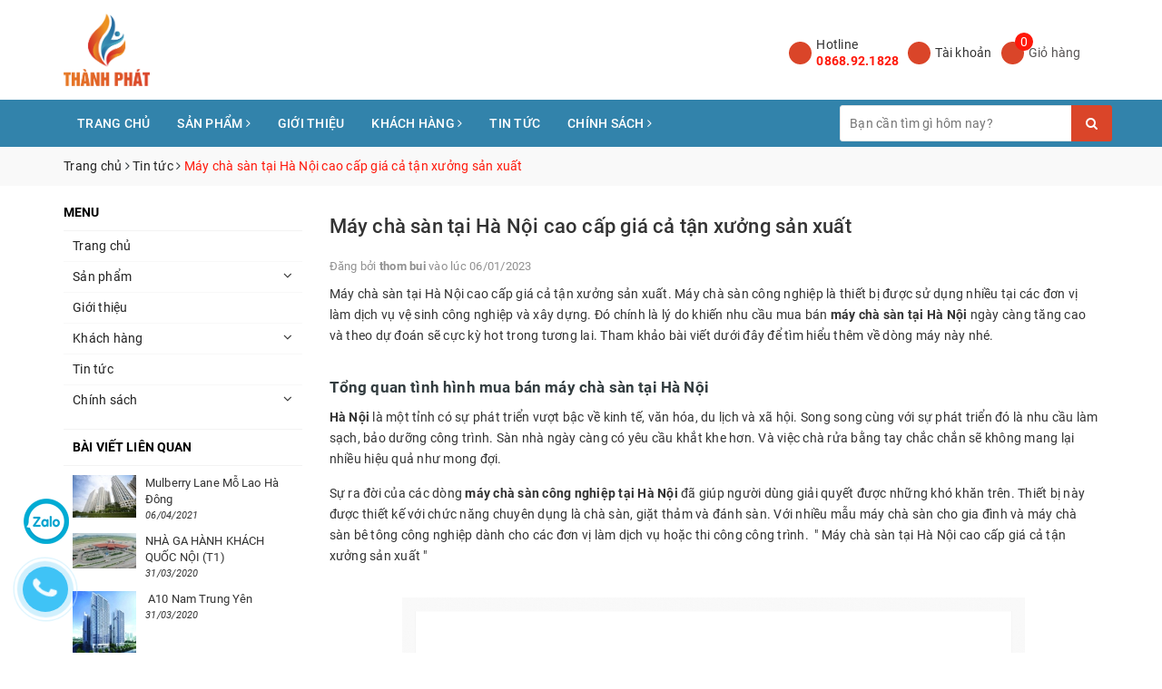

--- FILE ---
content_type: text/html; charset=utf-8
request_url: https://thanhphatco.vn/may-cha-san-tai-ha-noi-cao-cap-gia-ca-tan-xuong-san-xuat
body_size: 21833
content:
<!DOCTYPE html>
<html lang="vi">
	<head>
		<meta name="google-site-verification" content="9qO40lKfBBrgzooFfjIbQ2Tgn2Pc1tXF50Gbbe3gYws" />
		<meta charset="UTF-8" />
		<meta name="viewport" content="width=device-width, initial-scale=1, maximum-scale=1">			
		<title>
			Máy chà sàn tại Hà Nội cao cấp giá cả tận xưởng sản xuất
			
			
			 | Thành Phát			
		</title>	
		
<script>
	var iwish_template='article';
	var iwish_cid=parseInt('0',10);	  
</script>
<script src="//bizweb.dktcdn.net/100/328/216/themes/679861/assets/iwishheader.js?1766829989865" type="text/javascript"></script>

		<!-- ================= Page description ================== -->
		
		<meta name="description" content="M&#225;y ch&#224; s&#224;n tại H&#224; Nội cao cấp gi&#225; cả tận xưởng sản xuất. M&#225;y ch&#224; s&#224;n c&#244;ng nghiệp l&#224; thiết bị được sử dụng nhiều tại c&#225;c đơn vị l&#224;m dịch vụ vệ sinh c&#244;ng nghiệp v&#224; x&#226;y dựng. Đ&#243; ch&#237;nh l&#224; l&#253; do khiến nhu cầu mua b&#225;n m&#225;y ch&#224; s&#224;n tại H&#224; Nội ng&#224;y c&#224;ng tăng cao v&#224; theo dự đo&#225;n sẽ cực kỳ hot trong tương lai. Tham khảo b&#224;i viết">
		
		<!-- ================= Meta ================== -->
		<meta name="keywords" content="Máy chà sàn tại Hà Nội cao cấp giá cả tận xưởng sản xuất, Tin tức,  Thành Phát, thanhphatco.vn"/>		
		<link rel="canonical" href="https://thanhphatco.vn/may-cha-san-tai-ha-noi-cao-cap-gia-ca-tan-xuong-san-xuat"/>
		<meta name='revisit-after' content='1 days' />
		<meta name="robots" content="noodp,index,follow" />
		<!-- ================= Favicon ================== -->
		
		<link rel="icon" href="//bizweb.dktcdn.net/100/328/216/themes/679861/assets/favicon.png?1766829989865" type="image/x-icon" />
		
		<!-- Facebook Open Graph meta tags -->
		
<meta property="og:type" content="article">
<meta property="og:title" content="M&#225;y ch&#224; s&#224;n tại H&#224; Nội cao cấp gi&#225; cả tận xưởng sản xuất">

	
	<meta property="og:image" content="http://bizweb.dktcdn.net/thumb/grande/100/328/216/articles/z4018136944378-8e4dae0c6e0f55e5af8262839d9e2030.jpg?v=1672995836143">
	<meta property="og:image:secure_url" content="https://bizweb.dktcdn.net/thumb/grande/100/328/216/articles/z4018136944378-8e4dae0c6e0f55e5af8262839d9e2030.jpg?v=1672995836143">
	
	
	<meta property="og:description" content="Máy chà sàn tại Hà Nội cao cấp giá cả tận xưởng sản xuất. Máy chà sàn công nghiệp là thiết bị được sử dụng nhiều tại các đơn vị làm dịch vụ vệ sinh công nghiệp và xây dựng. Đó chính là lý do khiến nhu cầu mua bán máy chà sàn tại Hà Nội ngày càng tăng cao và theo dự đoán sẽ cực kỳ hot trong tương lai. Tham khảo bài viết">
	<meta property="og:url" content="https://thanhphatco.vn/may-cha-san-tai-ha-noi-cao-cap-gia-ca-tan-xuong-san-xuat">
	<meta property="og:site_name" content="Thành Phát">		

		<!-- Plugin CSS -->			
		<link rel="stylesheet" href="https://maxcdn.bootstrapcdn.com/bootstrap/3.3.7/css/bootstrap.min.css" integrity="sha384-BVYiiSIFeK1dGmJRAkycuHAHRg32OmUcww7on3RYdg4Va+PmSTsz/K68vbdEjh4u" crossorigin="anonymous">
		<link rel="stylesheet" href="//maxcdn.bootstrapcdn.com/font-awesome/4.7.0/css/font-awesome.min.css">
		<link rel="stylesheet" href="//code.ionicframework.com/ionicons/2.0.1/css/ionicons.min.css" >
		<link href="//bizweb.dktcdn.net/100/328/216/themes/679861/assets/base.scss.css?1766829989865" rel="stylesheet" type="text/css" media="all" />	
		
		<link href="//bizweb.dktcdn.net/100/328/216/themes/679861/assets/style.scss.css?1766829989865" rel="stylesheet" type="text/css" media="all" />
		<link href="//bizweb.dktcdn.net/100/328/216/themes/679861/assets/ant-noi-that.scss.css?1766829989865" rel="stylesheet" type="text/css" media="all" />
		<link href="//bizweb.dktcdn.net/100/328/216/themes/679861/assets/fix-style.scss.css?1766829989865" rel="stylesheet" type="text/css" media="all" />
		<!-- Header JS -->	
		<script src="//bizweb.dktcdn.net/100/328/216/themes/679861/assets/jquery-2.2.3.min.js?1766829989865" type="text/javascript"></script> 
		
		<!-- Bizweb javascript customer -->
		

		<!-- Bizweb conter for header -->
		<script>
	var Bizweb = Bizweb || {};
	Bizweb.store = 'thanhphatcompany.mysapo.net';
	Bizweb.id = 328216;
	Bizweb.theme = {"id":679861,"name":"Ant Nội Thất-Main","role":"main"};
	Bizweb.template = 'article';
	if(!Bizweb.fbEventId)  Bizweb.fbEventId = 'xxxxxxxx-xxxx-4xxx-yxxx-xxxxxxxxxxxx'.replace(/[xy]/g, function (c) {
	var r = Math.random() * 16 | 0, v = c == 'x' ? r : (r & 0x3 | 0x8);
				return v.toString(16);
			});		
</script>
<script>
	(function () {
		function asyncLoad() {
			var urls = ["//productreviews.sapoapps.vn/assets/js/productreviews.min.js?store=thanhphatcompany.mysapo.net","//promotionpopup.sapoapps.vn/genscript/script.js?store=thanhphatcompany.mysapo.net","https://google-shopping.sapoapps.vn/conversion-tracker/global-tag/2785.js?store=thanhphatcompany.mysapo.net","https://google-shopping.sapoapps.vn/conversion-tracker/event-tag/2785.js?store=thanhphatcompany.mysapo.net"];
			for (var i = 0; i < urls.length; i++) {
				var s = document.createElement('script');
				s.type = 'text/javascript';
				s.async = true;
				s.src = urls[i];
				var x = document.getElementsByTagName('script')[0];
				x.parentNode.insertBefore(s, x);
			}
		};
		window.attachEvent ? window.attachEvent('onload', asyncLoad) : window.addEventListener('load', asyncLoad, false);
	})();
</script>


<script>
	window.BizwebAnalytics = window.BizwebAnalytics || {};
	window.BizwebAnalytics.meta = window.BizwebAnalytics.meta || {};
	window.BizwebAnalytics.meta.currency = 'VND';
	window.BizwebAnalytics.tracking_url = '/s';

	var meta = {};
	
	meta.article = {"id": 2797711};
	
	
	for (var attr in meta) {
	window.BizwebAnalytics.meta[attr] = meta[attr];
	}
</script>

	
		<script src="/dist/js/stats.min.js?v=96f2ff2"></script>
	



<!-- Google tag (gtag.js) -->
<script async src="https://www.googletagmanager.com/gtag/js?id=G-WEF5C4QRHT"></script>
<script>
  window.dataLayer = window.dataLayer || [];
  function gtag(){dataLayer.push(arguments);}
  gtag('js', new Date());

  gtag('config', 'G-WEF5C4QRHT');
</script>
<script>

	window.enabled_enhanced_ecommerce = false;

</script>






<script>
	var eventsListenerScript = document.createElement('script');
	eventsListenerScript.async = true;
	
	eventsListenerScript.src = "/dist/js/store_events_listener.min.js?v=1b795e9";
	
	document.getElementsByTagName('head')[0].appendChild(eventsListenerScript);
</script>


<!-- Google One Tap -->
<script type="text/javascript">
	(function () {
		var iframe;
		if(window.innerWidth <= 800){
			setTimeout(init, 10000);
		} else {
			document.addEventListener('DOMContentLoaded', init);
		}
		function init() {
			if (document.cookie.indexOf('one-click-social-login-google-one-tap-shown') >= 0) {
                return;
            }
			iframe = document.createElement('iframe');
			iframe.id = "iframe-google-one-tap";
			iframe.src = 'https://store.mysapo.net/account/GoogleOneTap';
			iframe.setAttribute('allowtransparency', 'true');
			iframe.setAttribute('allow', 'identity-credentials-get');
			iframe.frameBorder = 0;
			iframe.height = '385px';
			window.addEventListener('message', handlePostMessage, false);
			document.body.appendChild(iframe); 
		}
		function handlePostMessage(e) {
			var eventName = e.data[0];
			var data = e.data[1];
			switch (eventName) {
				case 'setHeight':
					iframe.height = data;
					break;
				case 'setTop':
					if ((window.innerWidth <= 800)) {
						iframe.style = "z-index: 9999999; position: fixed; bottom: 0px; right: 0px;";
						iframe.width = '100%';
					}
					else {
						iframe.style = "z-index: 9999999; position: fixed; top: 0px; right: 0px;";
						iframe.width = '391px';
					}
					break;
				case 'setRedirect':
					location.href = data.url + '&ReturnUrl=' + location.href;
					break;
				case 'markClosedOneTap':
					var date = new Date();
					date.setTime(date.getTime() + (1*24*60*60*1000));
					document.cookie = "one-click-social-login-google-one-tap-shown=1; expires=" + date.toUTCString() + "; path=/";
					break;
			}
		}
	}())
</script>
<!-- End Google One Tap -->




	
		
		<link href="//bizweb.dktcdn.net/100/328/216/themes/679861/assets/iwish.css?1766829989865" rel="stylesheet" type="text/css" media="all" />
		
		<script>var ProductReviewsAppUtil=ProductReviewsAppUtil || {};</script>
	</head>
	<body>		
		<!-- Main content -->
		<header class="header">	
	<div class="container">
		<div class="header-main">
			<div class="row">
				<div class="col-lg-2 col-md-2 col-100-h">
					<button type="button" class="navbar-toggle collapsed visible-sm visible-xs" id="trigger-mobile">
						<i class="ion-navicon"></i>
					</button>
					<div class="logo">
						<a href="/" class="logo-wrapper ">					
							<img src="//bizweb.dktcdn.net/100/328/216/themes/679861/assets/logo.png?1766829989865" alt="logo Thành Phát" />					
						</a>					
					</div>
					<div class="mobile-search visible-sm visible-xs">
						<a href="/cart" title="Giỏ hàng">
							<i class="ion-android-cart"></i>
							<span class="cnt crl-bg count_item_pr">0</span>
						</a>
					</div>
				</div>
				<div class="col-lg-6 col-md-5">
					<div class="slogan hidden-sm hidden-xs">
						
					</div>
					<div class="search hidden-lg hidden-md">
						<div class="header_search search_form search-auto">
	<form class="input-group search-bar search_form" action="/search" method="get" role="search">		
		<input type="search" name="query" value="" placeholder="Bạn cần tìm gì hôm nay?" class="input-group-field st-default-search-input search-text auto-search-ant" autocomplete="off">
		<span class="input-group-btn">
			<button class="btn icon-fallback-text">
				<i class="fa fa-search"></i>
			</button>
		</span>
	</form>
	
	<div id='search_suggestion'>
	<div id='search_top'>
		<div id="product_results"></div>
		<div id="article_results"></div>
	</div>
	<div id='search_bottom'>
		<a class='show_more' href='#'>Hiển thị tất cả kết quả cho "<span></span>"</a>
	</div>
</div>
<script>
	$(document).ready(function ($) {
	var settings = {
			searchArticle: "0",
			articleLimit: 5,
			productLimit: 5,
				showDescription: "0"
								   };
	var suggestionWrap = document.getElementById('search_suggestion');
	var searchTop = document.getElementById('search_top');
	var productResults = document.getElementById('product_results');
	var articleResults = document.getElementById('article_results');
	var searchBottom = document.getElementById('search_bottom');
	var isArray = function(a) {
		return Object.prototype.toString.call(a) === "[object Array]";
	}
	var createEle = function(desc) {
		if (!isArray(desc)) {
			return createEle.call(this, Array.prototype.slice.call(arguments));
		}
		var tag = desc[0];
		var attributes = desc[1];
		var el = document.createElement(tag);
		var start = 1;
		if (typeof attributes === "object" && attributes !== null && !isArray(attributes)) {
			for (var attr in attributes) {
				el[attr] = attributes[attr];
			}
			start = 2;
		}
		for (var i = start; i < desc.length; i++) {
			if (isArray(desc[i])) {
				el.appendChild(createEle(desc[i]));
			}
			else {
				el.appendChild(document.createTextNode(desc[i]));
			}
		}
		return el;
	}
	var loadResult = function(data, type) {
		if(type==='product')
		{
			productResults.innerHTML = '';
		}
		if(type==='article')
		{
			articleResults.innerHTML = '';
		}
		var articleLimit = parseInt(settings.articleLimit);
		var productLimit = parseInt(settings.productLimit);
		var showDescription = settings.showDescription;
		if(data.indexOf('<iframe') > -1) {
			data = data.substr(0, (data.indexOf('<iframe') - 1))
		}
		var dataJson = JSON.parse(data);
		if(dataJson.results !== undefined)
		{
			var resultList = [];
			searchTop.style.display = 'block';
			if(type === 'product') {
				productResults.innerHTML = ''
				productLimit = Math.min(dataJson.results.length, productLimit);
				for(var i = 0; i < productLimit; i++) {
					resultList[i] = dataJson.results[i];
				}
			}
			else {
				articleResults.innerHTML = '';
				articleLimit = Math.min(dataJson.results.length, articleLimit);
				for(var i = 0; i < articleLimit; i++) {
					resultList[i] = dataJson.results[i];
				}
			}
			var searchTitle = 'Sản phẩm gợi ý'
			if(type === 'article') {
				searchTitle = 'Bài viết';
			}
			var searchHeading = createEle(['h3', searchTitle]);
			var searchList = document.createElement('ul');
			for(var index = 0; index < resultList.length; index++) {
				var item = resultList[index];
				var priceDiv = '';
				var descriptionDiv = '';
				if(type == 'product') {
					if(item.price_contact) {
						priceDiv = ['div', {className: 'item_price'},
									['ins', item.price_contact]
								   ];
					}
					else {
						if(item.price_from) {
							priceDiv = ['div', {className: 'item_price'},
										['span', 'Từ '],
										['ins', item.price_from]
									   ];
						}
						else {
							priceDiv = ['div', {className: 'item_price'},
										['ins', parseFloat(item.price)  ? item.price : 'Liên hệ']
									   ];
						}
					}
					if(item.compare_at_price !== undefined) {
						priceDiv.push(['del', item.compare_at_price]);
					}
				}
				if(showDescription == '1') {
					descriptionDiv = ['div', {className: 'item_description'}, item.description]
				}
				var searchItem = createEle(
					['li',
					 ['a', {href: item.url, title: item.title},
					  ['div', {className: 'item_image'},
					   ['img', {src: item.thumbnail, alt: item.title}]
					  ],
					  ['div', {className: 'item_detail'},
					   ['div', {className: 'item_title'},
						['h4', item.title]
					   ],
					   priceDiv, descriptionDiv
					  ]
					 ]
					]
				)
				searchList.appendChild(searchItem);
			}
			if(type === 'product') {
				productResults.innerHTML = '';
				productResults.appendChild(searchHeading);
				productResults.appendChild(searchList);
			}
			else {
				articleResults.innerHTML = '';
				articleResults.appendChild(searchHeading);
				articleResults.appendChild(searchList);
			}
		}
		else
		{
			if(type !== 'product' && false)
			{
				searchTop.style.display = 'none'
			}
		}
	}
	var loadAjax = function(q) {
		if(settings.searchArticle === '1') {
			loadArticle(q);
		}
		loadProduct(q);
	}
	var loadProduct = function(q) {
		var xhttp = new XMLHttpRequest();
		xhttp.onreadystatechange = function() {
			if(this.readyState == 4 && this.status == 200) {
				loadResult(this.responseText, 'product')
			}
		}
		xhttp.open('GET', '/search?type=product&q=' + q + '&view=json', true);
		xhttp.send();
	}
	var loadArticle = function(q) {
		var xhttp = new XMLHttpRequest();
		xhttp.onreadystatechange = function() {
			if(this.readyState == 4 && this.status == 200) {
				loadResult(this.responseText, 'article')
			}
		}
		xhttp.open('GET', '/search?type=article&q=' + q + '&view=json', true);
		xhttp.send();
	}
	var searchForm = document.querySelectorAll('form[action="/search"]');
	var getPos = function(el) {
		for (var lx=0, ly=0; el != null; lx += el.offsetLeft, ly += el.offsetTop, el = el.offsetParent);
		return {x: lx,y: ly};
	}
	var initSuggestion = function(el) {

		var parentTop = el.offsetParent.offsetTop;
		var position = getPos(el);
		var searchInputHeight = el.offsetHeight;
		var searchInputWidth = el.offsetWidth;
		var searchInputX = position.x;
		var searchInputY = position.y;
		var suggestionPositionX = searchInputX;
		var suggestionPositionY = searchInputY + searchInputHeight;
		suggestionWrap.style.left = '0px';
		suggestionWrap.style.top = 40 + 'px';
		suggestionWrap.style.width = searchInputWidth + 'px';
	}
	window.__q__ = '';
	var loadAjax2 = function (q) {
		if(settings.searchArticle === '1') {
		}
		window.__q__ = q;
		return $.ajax({
			url: '/search?type=product&q=' + q + '&view=json',
			type:'GET'
		}).promise();
	};
	if(searchForm.length > 0) {
		for(var i = 0; i < searchForm.length; i++) {
			var form = searchForm[i];
			var searchInput = form.querySelector('.auto-search-ant');
			var keyup = Rx.Observable.fromEvent(searchInput, 'keyup')
			.map(function (e) {
				var __q = e.target.value;
				initSuggestion(e.target);
				if(__q === '' || __q === null) {
					suggestionWrap.style.display = 'none';
				}
				else{
					suggestionWrap.style.display = 'block';
					var showMore = searchBottom.getElementsByClassName('show_more')[0];
					showMore.setAttribute('href', '/search?q=' + __q);
					showMore.querySelector('span').innerHTML = __q;
				}
				return e.target.value;
			})
			.filter(function (text) {
				return text.length > 0;
			})
			.debounce(300  )
			.distinctUntilChanged();
			var searcher = keyup.flatMapLatest(loadAjax2);
			searcher.subscribe(
				function (data) {
					loadResult(data, 'product');
					if(settings.searchArticle === '1') {
						loadArticle(window.__q__);
					}
				},
				function (error) {

				});
		}
	}
	window.addEventListener('click', function() {
		suggestionWrap.style.display = 'none';
	});
	});

</script>
	
</div> 
					</div>
				</div>
				<div class="col-lg-4 col-md-5">
					<div class="header-account hidden-sm hidden-xs">
						<div class="hotline flex-account">
							<div class="hotline-icon">
								<i class="ion-ios-telephone"></i>
							</div>
							<div class="hotline-content">
								Hotline
								<div class="hotline-number">
									
									<a href="tel:0868.92.1828">0868.92.1828</a>
									
								</div>
							</div>
						</div>
						<div class="account flex-account">
							<div class="hotline-icon">
								<i class="ion-android-contact"></i>
							</div>
							<div class="hotline-content">
								Tài khoản <i class="ion-ios-arrow-down"></i>
								<ul>
									
									<li><a href="/account/login">Đăng nhập</a></li>
									<li><a href="/account/register">Đăng ký</a></li>
									
									
									<li>
										<a href="javascript:;" data-customer-id="0" class="smartLogin iWishView">Danh sách yêu thích</a>
									</li>
									
								</ul>
							</div>
						</div>
						<div class="cart flex-account">
							<div class="hotline-icon">
								<i class="ion-ios-cart"></i>
								<span class="cnt crl-bg count_item_pr">0</span>
							</div>
							<div class="hotline-content">
								<a href="/cart">Giỏ hàng</a>
							</div>
						</div>
					</div>
				</div>
			</div>
		</div>
	</div>
	<nav class="hidden-sm hidden-xs">
	<div class="container">
		<div class="row">
			<div class="col-md-12">
				<ul id="nav" class="nav">
					
					
					
					
					<li class="nav-item "><a class="nav-link" href="/">Trang chủ</a></li>
					
					
					
					
					
					<li class="nav-item ">
						<a href="/collections/all" class="nav-link">Sản phẩm <i class="fa fa-angle-right" data-toggle="dropdown"></i></a>			
									
						<ul class="dropdown-menu">
							
							
							<li class="nav-item-lv2">
								<a class="nav-link" href="/gia-treo-dung-cu">GIÁ TREO DỤNG CỤ</a>
							</li>
							
							
							
							<li class="nav-item-lv2">
								<a class="nav-link" href="/goodmaid-pro">HC GOODMAID PRO</a>
							</li>
							
							
							
							<li class="nav-item-lv2">
								<a class="nav-link" href="/klenco-hoa-chat">HC KLENCO</a>
							</li>
							
							
							
							<li class="nav-item-lv2">
								<a class="nav-link" href="/pad-cha-san-3m">PAD CHÀ SÀN</a>
							</li>
							
							
							
							<li class="nav-item-lv2">
								<a class="nav-link" href="/smartsan">HC SMARTSAN</a>
							</li>
							
							
							
							<li class="nav-item-lv2">
								<a class="nav-link" href="/sanilavo-thiet-bi-ve-sinh">THIẾT BỊ SANILAVO</a>
							</li>
							
							
							
							<li class="dropdown-submenu nav-item-lv2">
								<a class="nav-link" href="/dung-cu-ve-sinh-kinh">DỤNG CỤ VỆ SINH <i class="fa fa-angle-right"></i></a>

								<ul class="dropdown-menu">
															
									<li class="nav-item-lv3">
										<a class="nav-link" href="/dung-cu-ve-sinh-cong-nghiep">CÂY LAU NHÀ</a>
									</li>						
															
									<li class="nav-item-lv3">
										<a class="nav-link" href="/dung-cu-ve-sinh-kinh">VỆ SINH KÍNH</a>
									</li>						
															
									<li class="nav-item-lv3">
										<a class="nav-link" href="/thiet-bi-buon-phong">VỆ SINH BUỒN PHÒNG</a>
									</li>						
									
								</ul>                      
							</li>
							
							
							
							<li class="dropdown-submenu nav-item-lv2">
								<a class="nav-link" href="/thiet-bi">THIẾT BỊ MÁY MÓC <i class="fa fa-angle-right"></i></a>

								<ul class="dropdown-menu">
															
									<li class="nav-item-lv3">
										<a class="nav-link" href="/phu-kien-may-hut-nuoc">PHỤ KIỆN MÁY HÚT BỤI</a>
									</li>						
															
									<li class="nav-item-lv3">
										<a class="nav-link" href="/phu-kien-may-cha-san">PHỤ KIỆN MÁY CHÀ SÀN</a>
									</li>						
									
								</ul>                      
							</li>
							
							
							
							<li class="nav-item-lv2">
								<a class="nav-link" href="/thung-rac-1">THÙNG RÁC</a>
							</li>
							
							

						</ul>
						
					</li>
					
					
					
					
					
					<li class="nav-item "><a class="nav-link" href="/gioi-thieu">Giới thiệu</a></li>
					
					
					
					
					
					<li class="nav-item ">
						<a href="/tin-tuc" class="nav-link">Khách hàng <i class="fa fa-angle-right" data-toggle="dropdown"></i></a>			
									
						<ul class="dropdown-menu">
							

						</ul>
						
					</li>
					
					
					
					
					
					<li class="nav-item "><a class="nav-link" href="/tin-tuc-1">Tin tức</a></li>
					
					
					
					
					
					<li class="nav-item ">
						<a href="/chinh-sach-thanh-toan" class="nav-link">Chính sách <i class="fa fa-angle-right" data-toggle="dropdown"></i></a>			
									
						<ul class="dropdown-menu">
							
							
							<li class="nav-item-lv2">
								<a class="nav-link" href="/chinh-sach-bao-mat">Chính sách bảo mật</a>
							</li>
							
							
							
							<li class="nav-item-lv2">
								<a class="nav-link" href="/chinh-sach-van-chuyen">Chính sách vận chuyển</a>
							</li>
							
							
							
							<li class="nav-item-lv2">
								<a class="nav-link" href="/chinh-sach-doi-tra">Chính sách đổi trả</a>
							</li>
							
							
							
							<li class="nav-item-lv2">
								<a class="nav-link" href="/chinh-sach-kiem-hang">Chính sách kiểm hàng</a>
							</li>
							
							
							
							<li class="nav-item-lv2">
								<a class="nav-link" href="/chinh-sach-thanh-toan">Chính sách thanh toán</a>
							</li>
							
							
							
							<li class="nav-item-lv2">
								<a class="nav-link" href="/dieu-khoan">Quy định sử dụng</a>
							</li>
							
							

						</ul>
						
					</li>
					
					
					<div class="search">
						<div class="header_search search_form search-auto">
	<form class="input-group search-bar search_form" action="/search" method="get" role="search">		
		<input type="search" name="query" value="" placeholder="Bạn cần tìm gì hôm nay?" class="input-group-field st-default-search-input search-text auto-search-ant" autocomplete="off">
		<span class="input-group-btn">
			<button class="btn icon-fallback-text">
				<i class="fa fa-search"></i>
			</button>
		</span>
	</form>
	
	<div id='search_suggestion'>
	<div id='search_top'>
		<div id="product_results"></div>
		<div id="article_results"></div>
	</div>
	<div id='search_bottom'>
		<a class='show_more' href='#'>Hiển thị tất cả kết quả cho "<span></span>"</a>
	</div>
</div>
<script>
	$(document).ready(function ($) {
	var settings = {
			searchArticle: "0",
			articleLimit: 5,
			productLimit: 5,
				showDescription: "0"
								   };
	var suggestionWrap = document.getElementById('search_suggestion');
	var searchTop = document.getElementById('search_top');
	var productResults = document.getElementById('product_results');
	var articleResults = document.getElementById('article_results');
	var searchBottom = document.getElementById('search_bottom');
	var isArray = function(a) {
		return Object.prototype.toString.call(a) === "[object Array]";
	}
	var createEle = function(desc) {
		if (!isArray(desc)) {
			return createEle.call(this, Array.prototype.slice.call(arguments));
		}
		var tag = desc[0];
		var attributes = desc[1];
		var el = document.createElement(tag);
		var start = 1;
		if (typeof attributes === "object" && attributes !== null && !isArray(attributes)) {
			for (var attr in attributes) {
				el[attr] = attributes[attr];
			}
			start = 2;
		}
		for (var i = start; i < desc.length; i++) {
			if (isArray(desc[i])) {
				el.appendChild(createEle(desc[i]));
			}
			else {
				el.appendChild(document.createTextNode(desc[i]));
			}
		}
		return el;
	}
	var loadResult = function(data, type) {
		if(type==='product')
		{
			productResults.innerHTML = '';
		}
		if(type==='article')
		{
			articleResults.innerHTML = '';
		}
		var articleLimit = parseInt(settings.articleLimit);
		var productLimit = parseInt(settings.productLimit);
		var showDescription = settings.showDescription;
		if(data.indexOf('<iframe') > -1) {
			data = data.substr(0, (data.indexOf('<iframe') - 1))
		}
		var dataJson = JSON.parse(data);
		if(dataJson.results !== undefined)
		{
			var resultList = [];
			searchTop.style.display = 'block';
			if(type === 'product') {
				productResults.innerHTML = ''
				productLimit = Math.min(dataJson.results.length, productLimit);
				for(var i = 0; i < productLimit; i++) {
					resultList[i] = dataJson.results[i];
				}
			}
			else {
				articleResults.innerHTML = '';
				articleLimit = Math.min(dataJson.results.length, articleLimit);
				for(var i = 0; i < articleLimit; i++) {
					resultList[i] = dataJson.results[i];
				}
			}
			var searchTitle = 'Sản phẩm gợi ý'
			if(type === 'article') {
				searchTitle = 'Bài viết';
			}
			var searchHeading = createEle(['h3', searchTitle]);
			var searchList = document.createElement('ul');
			for(var index = 0; index < resultList.length; index++) {
				var item = resultList[index];
				var priceDiv = '';
				var descriptionDiv = '';
				if(type == 'product') {
					if(item.price_contact) {
						priceDiv = ['div', {className: 'item_price'},
									['ins', item.price_contact]
								   ];
					}
					else {
						if(item.price_from) {
							priceDiv = ['div', {className: 'item_price'},
										['span', 'Từ '],
										['ins', item.price_from]
									   ];
						}
						else {
							priceDiv = ['div', {className: 'item_price'},
										['ins', parseFloat(item.price)  ? item.price : 'Liên hệ']
									   ];
						}
					}
					if(item.compare_at_price !== undefined) {
						priceDiv.push(['del', item.compare_at_price]);
					}
				}
				if(showDescription == '1') {
					descriptionDiv = ['div', {className: 'item_description'}, item.description]
				}
				var searchItem = createEle(
					['li',
					 ['a', {href: item.url, title: item.title},
					  ['div', {className: 'item_image'},
					   ['img', {src: item.thumbnail, alt: item.title}]
					  ],
					  ['div', {className: 'item_detail'},
					   ['div', {className: 'item_title'},
						['h4', item.title]
					   ],
					   priceDiv, descriptionDiv
					  ]
					 ]
					]
				)
				searchList.appendChild(searchItem);
			}
			if(type === 'product') {
				productResults.innerHTML = '';
				productResults.appendChild(searchHeading);
				productResults.appendChild(searchList);
			}
			else {
				articleResults.innerHTML = '';
				articleResults.appendChild(searchHeading);
				articleResults.appendChild(searchList);
			}
		}
		else
		{
			if(type !== 'product' && false)
			{
				searchTop.style.display = 'none'
			}
		}
	}
	var loadAjax = function(q) {
		if(settings.searchArticle === '1') {
			loadArticle(q);
		}
		loadProduct(q);
	}
	var loadProduct = function(q) {
		var xhttp = new XMLHttpRequest();
		xhttp.onreadystatechange = function() {
			if(this.readyState == 4 && this.status == 200) {
				loadResult(this.responseText, 'product')
			}
		}
		xhttp.open('GET', '/search?type=product&q=' + q + '&view=json', true);
		xhttp.send();
	}
	var loadArticle = function(q) {
		var xhttp = new XMLHttpRequest();
		xhttp.onreadystatechange = function() {
			if(this.readyState == 4 && this.status == 200) {
				loadResult(this.responseText, 'article')
			}
		}
		xhttp.open('GET', '/search?type=article&q=' + q + '&view=json', true);
		xhttp.send();
	}
	var searchForm = document.querySelectorAll('form[action="/search"]');
	var getPos = function(el) {
		for (var lx=0, ly=0; el != null; lx += el.offsetLeft, ly += el.offsetTop, el = el.offsetParent);
		return {x: lx,y: ly};
	}
	var initSuggestion = function(el) {

		var parentTop = el.offsetParent.offsetTop;
		var position = getPos(el);
		var searchInputHeight = el.offsetHeight;
		var searchInputWidth = el.offsetWidth;
		var searchInputX = position.x;
		var searchInputY = position.y;
		var suggestionPositionX = searchInputX;
		var suggestionPositionY = searchInputY + searchInputHeight;
		suggestionWrap.style.left = '0px';
		suggestionWrap.style.top = 40 + 'px';
		suggestionWrap.style.width = searchInputWidth + 'px';
	}
	window.__q__ = '';
	var loadAjax2 = function (q) {
		if(settings.searchArticle === '1') {
		}
		window.__q__ = q;
		return $.ajax({
			url: '/search?type=product&q=' + q + '&view=json',
			type:'GET'
		}).promise();
	};
	if(searchForm.length > 0) {
		for(var i = 0; i < searchForm.length; i++) {
			var form = searchForm[i];
			var searchInput = form.querySelector('.auto-search-ant');
			var keyup = Rx.Observable.fromEvent(searchInput, 'keyup')
			.map(function (e) {
				var __q = e.target.value;
				initSuggestion(e.target);
				if(__q === '' || __q === null) {
					suggestionWrap.style.display = 'none';
				}
				else{
					suggestionWrap.style.display = 'block';
					var showMore = searchBottom.getElementsByClassName('show_more')[0];
					showMore.setAttribute('href', '/search?q=' + __q);
					showMore.querySelector('span').innerHTML = __q;
				}
				return e.target.value;
			})
			.filter(function (text) {
				return text.length > 0;
			})
			.debounce(300  )
			.distinctUntilChanged();
			var searcher = keyup.flatMapLatest(loadAjax2);
			searcher.subscribe(
				function (data) {
					loadResult(data, 'product');
					if(settings.searchArticle === '1') {
						loadArticle(window.__q__);
					}
				},
				function (error) {

				});
		}
	}
	window.addEventListener('click', function() {
		suggestionWrap.style.display = 'none';
	});
	});

</script>
	
</div> 
					</div>
				</ul>	
			</div>
		</div>
	</div>
</nav>
	
	
	
	<script>	
	$("document").ready(function($){
    var nav = $('nav.hidden-sm.hidden-xs');

    $(window).scroll(function () {
        if ($(this).scrollTop() > 125) {
            nav.addClass("f-nav");
        } else {
            nav.removeClass("f-nav");
        }
    });
});
</script>
	
</header>
		<section class="bread-crumb margin-bottom-10">
	<div class="container">
		<div class="row">
			<div class="col-xs-12">
				<ul class="breadcrumb" itemscope itemtype="http://data-vocabulary.org/Breadcrumb">					
					<li class="home">
						<a itemprop="url" href="/" title="Trang chủ"><span itemprop="title">Trang chủ</span></a>						
						<span><i class="fa fa-angle-right"></i></span>
					</li>
					
					<li>
						<a itemprop="url" href="/tin-tuc-1" title="Tin tức"><span itemprop="title">Tin tức</span></a>	
						<span><i class="fa fa-angle-right"></i></span>
					</li>
					<li><strong itemprop="title">Máy chà sàn tại Hà Nội cao cấp giá cả tận xưởng sản xuất</strong></li>
					
				</ul>
			</div>
		</div>
	</div>
</section>
<div class="container article-wraper">
	<div class="row">		
		<section class="right-content col-md-9 col-md-push-3">
			<article class="article-main" itemscope itemtype="http://schema.org/Article">
				
				
				
				<meta itemprop="mainEntityOfPage" content="/may-cha-san-tai-ha-noi-cao-cap-gia-ca-tan-xuong-san-xuat">
				<meta itemprop="description" content="">
				<meta itemprop="author" content="thom bui">
				<meta itemprop="headline" content="Máy chà sàn tại Hà Nội cao cấp giá cả tận xưởng sản xuất">
				<meta itemprop="image" content="https:https://bizweb.dktcdn.net/100/328/216/articles/z4018136944378-8e4dae0c6e0f55e5af8262839d9e2030.jpg?v=1672995836143">
				<meta itemprop="datePublished" content="03-01-2023">
				<meta itemprop="dateModified" content="06-01-2023">
				<div class="hidden" itemprop="publisher" itemscope itemtype="https://schema.org/Organization">
					<div itemprop="logo" itemscope itemtype="https://schema.org/ImageObject">
						<img src="//bizweb.dktcdn.net/100/328/216/themes/679861/assets/logo.png?1766829989865" alt="Thành Phát"/>
						<meta itemprop="url" content="https://bizweb.dktcdn.net/100/328/216/themes/679861/assets/logo.png?1766829989865">
						<meta itemprop="width" content="200">
						<meta itemprop="height" content="49">
					</div>
					<meta itemprop="name" content="Máy chà sàn tại Hà Nội cao cấp giá cả tận xưởng sản xuất">
				</div>
				<div class="row">
					<div class="col-md-12">
						<h1 class="title-head">Máy chà sàn tại Hà Nội cao cấp giá cả tận xưởng sản xuất</h1>
						
						<div class="postby">
							<span>Đăng bởi <b>thom bui</b> vào lúc 06/01/2023</span>
						</div>
						<div class="article-details">						
							<div class="article-content">
								<div class="rte">
									<div class="caption">
										<p>Máy chà sàn tại Hà Nội cao cấp giá cả tận xưởng sản xuất. Máy chà sàn công nghiệp là thiết bị được sử dụng nhiều tại các đơn vị làm dịch vụ vệ sinh công nghiệp và xây dựng. Đó chính là lý do khiến nhu cầu mua bán <b>máy chà sàn tại Hà Nội</b> ngày càng tăng cao và theo dự đoán sẽ cực kỳ hot trong tương lai. Tham khảo bài viết dưới đây để tìm hiểu thêm về dòng máy này nhé.</p>
<h2>Tổng quan tình hình mua bán máy chà sàn tại Hà Nội</h2>
<p><b>Hà Nội</b> là một tỉnh có sự phát triển vượt bậc về kinh tế, văn hóa, du lịch và xã hội. Song song cùng với sự phát triển đó là nhu cầu làm sạch, bảo dưỡng công trình. Sàn nhà ngày càng có yêu cầu khắt khe hơn. Và việc chà rửa bằng tay chắc chắn sẽ không mang lại nhiều hiệu quả như mong đợi.&nbsp;</p>
<p>Sự ra đời của các dòng&nbsp;<b>máy chà sàn công nghiệp tại Hà Nội</b> đã giúp người dùng giải quyết được những khó khăn trên. Thiết bị này được thiết kế với chức năng chuyên dụng là chà sàn, giặt thảm và đánh sàn. Với nhiều mẫu máy chà sàn cho gia đình và máy chà sàn bê tông công nghiệp dành cho các đơn vị làm dịch vụ hoặc thi công công trình.&nbsp; " Máy chà sàn tại Hà Nội cao cấp giá cả tận xưởng sản xuất "</p>
<h2><img data-thumb="original" src="//bizweb.dktcdn.net/100/328/216/products/may-lien-hop-16.jpg?v=1538709393750" /></h2>
<h2 id="ftoc-heading-2"><b>Tại sao máy chà sàn nhà xưởng tại Hà Nội bán chạy?</b></h2>
<p><b>Máy chà sàn công nghiệp</b>&nbsp;là thiết bị đang được bán rất chạy trên thị trường. Những lý do dưới đây đã khiến dòng máy này được ưa chuộng sử dụng trong thời gian gần đây.</p>
<ul>
<li>So với trước đây, máy lau sàn công nghiệp chỉ thích hợp sử dụng cho các đơn vị làm vệ sinh công nghiệp thì bây giờ, dòng máy này đã được các nhà sản xuất thiết kế để phục vụ cho nhu cầu vệ sinh sàn cho gia đình, văn phòng, khách sạn….</li>
<li>Trên thị có đa dạng mẫu mã, công suất và mức giá khác nhau để người dùng lựa chọn.</li>
<li>Việc vệ sinh, chà rửa sàn định kỳ sẽ giúp tăng tuổi thọ sử dụng cho sàn nhà. Đồng thời giúp không gian sống được sạch sẽ, thoáng mát và đảm bảo an toàn cho sức khỏe người dùng.</li>
<li>Đối với những vết bẩn cứng đầu bám lâu ngày trên sàn khiến người dùng rất khó chịu nhưng lại không biết cách nào để xử lý.&nbsp;<b>Máy chà sàn tại Hà Nội</b>&nbsp;sẽ loại bỏ sạch sẽ mà không cần mất nhiều thời gian.</li>
<li>Thảm trải sàn sau một thời gian sử dụng sẽ bị bám bẩn, thậm chí bốc mùi hôi khó chịu. Việc giặt bằng tay chắc chắn không hề khả thi. Trong khi đó chỉ cần một chiếc&nbsp;máy chà sàn&nbsp;thông thường sẽ giúp bạn giải quyết nhanh chóng.</li>
<li>Các dòng máy chà sàn bê tông còn có chức năng loại bỏ vữa xi măng thừa, giúp hoàn thiện công trình nhanh chóng để bàn giao cho khách hàng.&nbsp;</li></ul>
<h2><img data-thumb="original" src="//bizweb.dktcdn.net/100/328/216/products/may-hut-bui-32.jpg?v=1538562976813" /></h2>
<p>Xem thêm: <a href="https://thanhphatco.vn/hoa-chat-goodmaid-pro-tai-ha-noi-lien-he-de-mua-voi-gia-tot">Hóa chất goodmaid pro tại Hà Nội</a></p>
<p>Xem thêm: <a href="https://thanhphatco.vn/gia-treo-dung-cu-ve-sinh-tai-ha-noi-lien-he-bao-gia-nhanh-chong">Giá treo dụng cụ vệ sinh tại Hà Nội</a></p>
<p>Xem thêm: <a href="https://thanhphatco.vn/may-cha-san-tai-ha-noi-cao-cap-gia-ca-tan-xuong-san-xuat">Máy chà sàn tại Hà Nội</a></p>
<p>Xem thêm: <a href="https://thanhphatco.vn/may-hut-bui-tai-ha-noi-chat-luong-tu-van-bao-gia-24-7">Máy hút bụi tại Hà Nội</a></p>
<p>Xem thêm: <a href="https://thanhphatco.vn/dung-cu-lau-san-tai-ha-noi-chat-luong-chinh-hang">Dụng cụ lau sàn tại Hà Nội</a></p>
<p>Xem thêm: <a href="https://thanhphatco.vn/dung-cu-lau-san-tai-ha-noi-chat-luong-chinh-hang">Dụng cụ vệ sinh kính chuyên nghiệp tại Hà Nội</a></p>
<h2 id="ftoc-heading-3"><b>Bảng giá máy chà sàn tại Hà Nội mới nhất</b></h2>
<p>Máy chà sàn tại Hà Nội cao cấp giá cả tận xưởng sản xuất. Nhiều khách hàng đang có nhu cầu tham khảo giá máy chà sàn để so sánh và lựa chọn. Chính vì thế chúng tôi sẽ cập nhật bảng giá công khai dưới đây để mọi người dễ dàng nắm bắt hơn.&nbsp;</p>
<p><b>Lưu ý:&nbsp;</b>Tùy theo chính sách bán hàng của đơn vị mà giá bán sẽ có chênh lệch. Khách hàng vui lòng liên hệ hotline 0937 623 786 để được báo giá chính xác nhất nhé.</p>
<table border="2" cellpadding="2" cellspacing="2" width="100%">
<tbody>
<tr>
	<td width="668"><a href="https://thanhphatco.vn/may-cha-san-tham-cong-nghiep-clepro-cs17b">Máy chà sàn-thảm công nghiệp Clepro CS17B</a></td>
	<td width="106">9.300.000₫</td>
</tr>
<tr>
	<td><a href="https://thanhphatco.vn/o-cam-rulo-lioa-qt30-2-5-30a">Ổ cắm RULO Lioa QT30-2.5-30A 30m</a></td>
	<td>1.599.000₫</td>
</tr>
<tr>
	<td><a href="https://thanhphatco.vn/may-ngoi-lai-hy55b">Máy Ngồi lái HY55B</a></td>
	<td>Liên hệ</td>
</tr>
<tr>
	<td><a href="https://thanhphatco.vn/may-cha-san-day-dien-hy45b">Máy chà sàn dây điện HY45B</a></td>
	<td>Liên hệ</td>
</tr>
<tr>
	<td><a href="https://thanhphatco.vn/may-lien-hop-1-mam-hy51b">Máy Liên Hợp 1 mâm HY51B</a></td>
	<td>Liên hệ</td>
</tr>
<tr>
	<td><a href="https://thanhphatco.vn/may-lien-hop-hai-mam-hy760m">Máy Liên Hợp hai mâm HY760M</a></td>
	<td>Liên hệ</td>
</tr>
<tr>
	<td><a href="https://thanhphatco.vn/may-danh-san-ta-hy004-17">Máy đánh sàn tạ HY004 (17 ")</a></td>
	<td>Liên hệ</td>
</tr>
<tr>
	<td><a href="https://thanhphatco.vn/may-danh-san-da-chuc-nang-hy005-17">Máy đánh sàn đa chức năng HY005 (17 ")</a></td>
	<td>Liên hệ</td>
</tr>
<tr>
	<td><a href="https://thanhphatco.vn/may-danh-san-da-chuc-nang-hy6a-17">Máy đánh sàn đa chức năng HY6A (17 ")</a></td>
	<td>9.500.000₫</td>
</tr>
<tr>
	<td><a href="https://thanhphatco.vn/may-danh-san-da-chuc-nang-hy6b-18">Máy đánh sàn đa chức năng HY6B (18 ")</a></td>
	<td>10.500.000₫</td>
</tr>
</tbody></table>
<h4><strong>Sản phẩm có giá Ưu đãi đành cho bạn</strong></h4>
<ul>
<li>Máy chà sàn</li>
<li>Máy hút bụi công nghiệp</li>
<li>Máy đục bê tông</li>
<li>Máy đầm đất:&nbsp;Đầm cóc,&nbsp;Đầm bàn,&nbsp;Xe lu nhỏ</li>
<li>Máy đầm bê tông:&nbsp;Máy đầm rung,&nbsp;Đầm dùi,&nbsp;Đầm thước</li></ul>
<h2><img data-thumb="original" src="//bizweb.dktcdn.net/100/328/216/products/o-cam-quay-tay-kieu-rulo-50m-15a-lioa-qt50-2-15a.jpg?v=1587296543877" /></h2>
<h2 id="ftoc-heading-4"><b>Máy chà sàn công nghiệp tại Hà Nội có mấy loại?</b></h2>
<p><strong>Máy chà sàn tại Hà Nội</strong>&nbsp;đang được bán trên thị trường với nhiều mẫu mã khác nhau. Điều này khiến nhiều khách hàng gặp khó khăn trong quá trình chọn mua. Chính vì thế chúng tôi sẽ tổng hợp đặc điểm, cấu tạo và chức năng của các dòng máy phổ biến nhất hiện nay dưới đây để mọi người tham khảo.</p>
<h3 id="ftoc-heading-5"><b>Máy chà sàn gia đình</b></h3>
<p><b>Máy chà sàn gia đình</b>&nbsp;còn được gọi là máy chà sàn văn phòng, máy chà sàn khách sạn. Dòng máy này được trang bị công suất thấp, với 2 chức năng chính là chà sàn và giặt thảm. Dòng máy gia đình có thiết kế nhỏ gọn, cách sử dụng dễ dàng. Bên cạnh đó giá bán khá hợp lý nên phù hợp với tình hình kinh tế của nhiều gia đình, công ty.&nbsp;</p>
<p>Hạn chế duy nhất của&nbsp;<strong>máy chà sàn gia đình tại Hà Nội</strong>&nbsp;đó chính là không có chức năng hút nước. Nên sau khi chà rửa, vệ sinh sàn, người dùng phải kết hợp sử dụng cùng máy hút bụi công nghiệp để làm sạch sàn nhà.&nbsp;</p>
<h3><img data-thumb="original" original-height="480" original-width="480" src="//bizweb.dktcdn.net/100/328/216/files/may-cha-san-tham-cong-nghiep-clepro-cs17b-500x500.webp?v=1672995634580" /></h3>
<h3 id="ftoc-heading-6"><b>Máy chà sàn liên hợp tại Hà Nội</b></h3>
<p>&nbsp;Máy chà sàn liên hợp đã khắc phục được những hạn chế của dòng máy chà sàn văn phòng. Máy chà sàn liên hợp có thiết kế lớn hơn, được trang bị thùng chứa nước sạch, thùng chứa nước bẩn và chức năng đánh sàn, hút nước.&nbsp;</p>
<p>Chính vì thế công đoạn vệ sinh được rút ngắn, nhanh gọn và hiệu quả hơn rất nhiều. Tuy nhiên vì kích thước khá lớn nên dòng&nbsp;<strong>máy chà sàn liên hợp tại Hà Nội</strong>&nbsp;này chỉ thích hợp sử dụng tại những khu vực vừa và lớn như trường học, bệnh viện, siêu thị….</p>
<h3><img data-thumb="original" original-height="480" original-width="412" src="//bizweb.dktcdn.net/100/328/216/files/49.webp?v=1672995702250" /></h3>
<h3 id="ftoc-heading-7"><b>Máy chà sàn ngồi lái</b></h3>
<p>Đây cũng là một trong những dòng máy chà sàn nhà xưởng đang được bán trên thị trường. Nhưng vì giá bán khá cao, khó sử dụng và thiết kế cồng kềnh nên được ít đơn vị lựa chọn để sử dụng.</p>
<p>Máy chà sàn ngồi lái có thiết kế như một chiếc xe ô tô mini. Và người dùng chỉ cần ngồi điều khiển mà không cần phải đẩy tay như khi sử dụng máy chà sàn gia đình hay&nbsp;<strong>máy chà sàn khách sạn tại Hà Nội</strong>.&nbsp;</p>
<h3><img data-thumb="original" original-height="480" original-width="412" src="//bizweb.dktcdn.net/100/328/216/files/49-c7a0e0de-5648-4ca7-a786-7c3218b2011e.webp?v=1672995730540" /></h3>
<h3 id="ftoc-heading-8"><b>Máy chà sàn bê tông tại Hà Nội</b></h3>
<p>Máy chà sàn bê tông,&nbsp;<b>máy chà sàn công nghiệp tại Hà Nội&nbsp;</b>được trang bị công suất lớn. Mang lại hiệu quả chà rửa cực kỳ tốt. Ngoài chức năng chà rửa sàn và giặt thảm thì dòng máy này được nhiều đơn vị làm công trình sử dụng để mài sàn, đánh bóng sàn bê tông, sàn đá.</p>
<p>Nhờ vào việc kết hợp cùng các loại phụ kiện máy chà sàn như đĩa mài, pad đánh sàn, mâm gai, mâm gang…</p>
<h2><img data-thumb="original" original-height="480" original-width="412" src="//bizweb.dktcdn.net/100/328/216/files/may-cha-san-don-11.webp?v=1672995754536" /></h2>
<h2 id="ftoc-heading-9"><b>Kinh nghiệm chọn mua máy chà sàn gia đình tại Hà Nội</b></h2>
<p>Trong quá trình chọn mua Máy chà sàn tại Hà Nội cao cấp giá cả tận xưởng sản xuất. Mọi người phải tham khảo một số kinh nghiệm quan trọng dưới đây.</p>
<ul>
<li>Cách tốt nhất để mua một chiếc máy chà sàn công nghiệp phù hợp. Đó chính là dựa theo nhu cầu sử dụng để lựa chọn công suất và dòng máy. Trong đó máy chà sàn gia đình thích hợp sử dụng cho những không gian nhỏ. Máy chà sàn liên hợp nên sử dụng cho khu vực vừa và lớn. Và máy chà sàn bê tông sử dụng cho những ai đang làm công trình.&nbsp;</li>
<li>Giữa vô vàn những thương hiệu máy chà sàn khác nhau trên thị trường. Cần cân nhắc chọn mua sản phẩm đến từ những thương hiệu lớn</li>
<li>Không mua&nbsp;<strong>máy chà sàn nhà xưởng tại Hà Nội</strong>&nbsp;không có nguồn gốc xuất xứ, nhãn mác rõ ràng.</li>
<li>Nói không với hàng giả, hàng kém chất lượng.</li>
<li>Lựa chọn đơn vị cung cấp uy tín, được nhiều người tin dùng trên thị trường.</li></ul>
<h2><img data-thumb="original" src="//bizweb.dktcdn.net/100/328/216/products/dau-may-cha-san-don-clepro-cs17b-500x500.png?v=1604285127370" /></h2>
<h2 id="ftoc-heading-10"><b>Mua máy chà sàn tại Hà Nội giá tốt tại Thành Phát</b></h2>
<p>Khi cần mua máy chà sàn, máy đánh sàn công nghiệp. Khách hàng hãy đến với cửa hàng&nbsp;<strong>Thành Phát</strong>&nbsp;nhé. Đơn vị chúng tôi đã có mặt nhiều năm trên thị trường, được nhiều khách hàng tin tưởng nhờ những cam kết bán hàng hàng đầu dưới đây.</p>
<ul>
<li>Sản phẩm được nhập trực tiếp từ hãng sản xuất nên giá bán cạnh tranh nhất. Thường xuyên có những ưu đãi hấp dẫn.</li>
<li>Hàng chính hãng chất lượng cao.&nbsp;</li>
<li>Chính sách bảo hành lâu dài.</li>
<li>Hàng bền đẹp, đa dạng mẫu mã.</li>
<li>Đội ngũ nhân viên tư vấn tận tình, thân thiện.</li>
<li>Giao hàng tận nơi trên toàn quốc.</li></ul>
<p>Máy chà sàn tại Hà Nội cao cấp giá cả tận xưởng sản xuất. Khách hàng cần được tư vấn hoặc có nhu cầu mua<b>&nbsp;máy chà sàn tại Hà Nội</b>. Hãy liên hệ theo hotline <a href="tel:0868.92.1828">0868.92.1828</a>&nbsp;-&nbsp;<a href="tel: 0903.033.433">0903.033.433</a>&nbsp;để được hỗ trợ nhé.</p>
<h4><strong>Cty TNHH Đầu Tư và Kinh Doanh Thương Mại Thành Phát</strong></h4>
<p>TRỤ SỞ</p>
<ul>
<li><i aria-hidden="true"></i>&nbsp;Địa chỉ:A15-04 Galeximco A, Đường Lê Trọng Tấn , An Khánh, Hoài Đức, TP Hà Nội</li>
<li><i aria-hidden="true"></i>&nbsp;Điện thoại: <a href="tel:0868.92.1828">0868.92.1828</a>&nbsp;-&nbsp;<a href="tel: 0903.033.433">0903.033.433</a></li>
<li><i aria-hidden="true"></i>&nbsp;Email: <a href="mailto:info@thanhphatco.vn">info@thanhphatco.vn</a></li></ul>
<p>VP Hà Nội</p>
<ul>
<li><i aria-hidden="true"></i>&nbsp;Địa chỉ: 442/91/8/3 QL1 Phường An Phú Đông , Quận 12, TP Hồ Chí Minh</li>
<li><i aria-hidden="true"></i>&nbsp;Điện thoại: <a href="tel:0905.77.6027">0905.77.6027</a>&nbsp;-&nbsp;<a href="tel: 0982.099.389">0982.099.389.</a></li>
<li><i aria-hidden="true"></i>&nbsp;Email: <a href="mailto:vp.hcm@thanhphatco.vn">vp.Hà Nội@thanhphatco.vn</a></li></ul>
									</div>
								</div>
							</div>
						</div>
					</div>
					
					
					<div class="col-md-12">
						
  
  



<div class="social-media" data-permalink="https://thanhphatco.vn/may-cha-san-tai-ha-noi-cao-cap-gia-ca-tan-xuong-san-xuat">
	<label>Chia sẻ: </label>
  
    <a target="_blank" href="//www.facebook.com/sharer.php?u=https://thanhphatco.vn/may-cha-san-tai-ha-noi-cao-cap-gia-ca-tan-xuong-san-xuat" class="share-facebook" title="Chia sẻ lên Facebook">
		<i class="fa fa-facebook-official"></i>
    </a>
  

  
    <a target="_blank" href="//twitter.com/share?text=Máy chà sàn tại Hà Nội cao cấp giá cả tận xưởng sản xuất&amp;url=https://thanhphatco.vn/may-cha-san-tai-ha-noi-cao-cap-gia-ca-tan-xuong-san-xuat" class="share-twitter" class="share-twitter" title="Chia sẻ lên Twitter">
     <i class="fa fa-twitter"></i>
    </a>
  

  

    

    

  

  

</div>
					</div>
					
					<div class="col-md-12">
						<div class="blog_related">
							<h2>Bài viết liên quan</h2>
							
							
							
							<article class="blog_entry clearfix">
								<h3 class="blog_entry-title"><a rel="bookmark" href="/dung-cu-ve-sinh-kinh-chuyen-nghiep-tai-ha-noi-gia-re" title="Dụng cụ vệ sinh kính chuyên nghiệp tại Hà Nội giá rẻ"><i class="fa fa-angle-right" aria-hidden="true"></i> Dụng cụ vệ sinh kính chuyên nghiệp tại Hà Nội giá rẻ</a></h3>
							</article>
							
							
							
							
							<article class="blog_entry clearfix">
								<h3 class="blog_entry-title"><a rel="bookmark" href="/phan-phoi-dung-cu-ve-sinh-kinh-tai-ha-noi-giao-hang-nhanh" title="Phân phối dụng cụ vệ sinh kính tại Hà Nội giao hàng nhanh"><i class="fa fa-angle-right" aria-hidden="true"></i> Phân phối dụng cụ vệ sinh kính tại Hà Nội giao hàng nhanh</a></h3>
							</article>
							
							
							
							
							<article class="blog_entry clearfix">
								<h3 class="blog_entry-title"><a rel="bookmark" href="/chon-mua-combo-dung-cu-lau-san-tai-ha-noi-gia-tot" title="Chọn mua combo dụng cụ lau sàn tại Hà Nội giá tốt"><i class="fa fa-angle-right" aria-hidden="true"></i> Chọn mua combo dụng cụ lau sàn tại Hà Nội giá tốt</a></h3>
							</article>
							
							
							
							
							<article class="blog_entry clearfix">
								<h3 class="blog_entry-title"><a rel="bookmark" href="/dung-cu-lau-san-tai-ha-noi-chat-luong-chinh-hang" title="Dụng cụ lau sàn tại Hà Nội chất lượng chính hãng"><i class="fa fa-angle-right" aria-hidden="true"></i> Dụng cụ lau sàn tại Hà Nội chất lượng chính hãng</a></h3>
							</article>
							
							
							
							
							<article class="blog_entry clearfix">
								<h3 class="blog_entry-title"><a rel="bookmark" href="/dia-chi-cung-cap-dung-cu-lau-san-tai-ha-noi-uy-tin-nhat" title="Địa chỉ cung cấp dụng cụ lau sàn tại Hà Nội uy tín nhất"><i class="fa fa-angle-right" aria-hidden="true"></i> Địa chỉ cung cấp dụng cụ lau sàn tại Hà Nội uy tín nhất</a></h3>
							</article>
							
							
						</div>
					</div>
					
				</div>				
			</article>
		</section>		
		
		<aside class="left left-content col-md-3 col-md-pull-9">
			
<aside class="aside-item collection-category blog-category">	
	<div class="heading">
		<h2 class="title-head"><span>Menu</span></h2>
	</div>	
	<div class="aside-content">
		<nav class="nav-category  navbar-toggleable-md" >
			<ul class="nav navbar-pills">
				
				
				<li class="nav-item "><a class="nav-link" href="/">Trang chủ</a></li>
				
				
				
				<li class="nav-item ">
					<a href="/collections/all" class="nav-link">Sản phẩm</a>
					<i class="fa fa-angle-down" ></i>
					<ul class="dropdown-menu">
						
						
						<li class="nav-item">
							<a class="nav-link" href="/gia-treo-dung-cu">GIÁ TREO DỤNG CỤ</a>
						</li>
						
						
						
						<li class="nav-item">
							<a class="nav-link" href="/goodmaid-pro">HC GOODMAID PRO</a>
						</li>
						
						
						
						<li class="nav-item">
							<a class="nav-link" href="/klenco-hoa-chat">HC KLENCO</a>
						</li>
						
						
						
						<li class="nav-item">
							<a class="nav-link" href="/pad-cha-san-3m">PAD CHÀ SÀN</a>
						</li>
						
						
						
						<li class="nav-item">
							<a class="nav-link" href="/smartsan">HC SMARTSAN</a>
						</li>
						
						
						
						<li class="nav-item">
							<a class="nav-link" href="/sanilavo-thiet-bi-ve-sinh">THIẾT BỊ SANILAVO</a>
						</li>
						
						
						
						<li class="dropdown-submenu nav-item">
							<a class="nav-link" href="/dung-cu-ve-sinh-kinh">DỤNG CỤ VỆ SINH</a>
							<i class="fa fa-angle-down" ></i>
							<ul class="dropdown-menu">
								
								<li class="dropdown-submenu nav-item">
									<a class="nav-link" href="/dung-cu-ve-sinh-cong-nghiep">CÂY LAU NHÀ</a>
								</li>
								
								<li class="dropdown-submenu nav-item">
									<a class="nav-link" href="/dung-cu-ve-sinh-kinh">VỆ SINH KÍNH</a>
								</li>
								
								<li class="dropdown-submenu nav-item">
									<a class="nav-link" href="/thiet-bi-buon-phong">VỆ SINH BUỒN PHÒNG</a>
								</li>
								
							</ul>                      
						</li>
						
						
						
						<li class="dropdown-submenu nav-item">
							<a class="nav-link" href="/thiet-bi">THIẾT BỊ MÁY MÓC</a>
							<i class="fa fa-angle-down" ></i>
							<ul class="dropdown-menu">
								
								<li class="dropdown-submenu nav-item">
									<a class="nav-link" href="/phu-kien-may-hut-nuoc">PHỤ KIỆN MÁY HÚT BỤI</a>
								</li>
								
								<li class="dropdown-submenu nav-item">
									<a class="nav-link" href="/phu-kien-may-cha-san">PHỤ KIỆN MÁY CHÀ SÀN</a>
								</li>
								
							</ul>                      
						</li>
						
						
						
						<li class="nav-item">
							<a class="nav-link" href="/thung-rac-1">THÙNG RÁC</a>
						</li>
						
						
					</ul>
				</li>
				
				
				
				<li class="nav-item "><a class="nav-link" href="/gioi-thieu">Giới thiệu</a></li>
				
				
				
				<li class="nav-item ">
					<a href="/tin-tuc" class="nav-link">Khách hàng</a>
					<i class="fa fa-angle-down" ></i>
					<ul class="dropdown-menu">
						
					</ul>
				</li>
				
				
				
				<li class="nav-item "><a class="nav-link" href="/tin-tuc-1">Tin tức</a></li>
				
				
				
				<li class="nav-item ">
					<a href="/chinh-sach-thanh-toan" class="nav-link">Chính sách</a>
					<i class="fa fa-angle-down" ></i>
					<ul class="dropdown-menu">
						
						
						<li class="nav-item">
							<a class="nav-link" href="/chinh-sach-bao-mat">Chính sách bảo mật</a>
						</li>
						
						
						
						<li class="nav-item">
							<a class="nav-link" href="/chinh-sach-van-chuyen">Chính sách vận chuyển</a>
						</li>
						
						
						
						<li class="nav-item">
							<a class="nav-link" href="/chinh-sach-doi-tra">Chính sách đổi trả</a>
						</li>
						
						
						
						<li class="nav-item">
							<a class="nav-link" href="/chinh-sach-kiem-hang">Chính sách kiểm hàng</a>
						</li>
						
						
						
						<li class="nav-item">
							<a class="nav-link" href="/chinh-sach-thanh-toan">Chính sách thanh toán</a>
						</li>
						
						
						
						<li class="nav-item">
							<a class="nav-link" href="/dieu-khoan">Quy định sử dụng</a>
						</li>
						
						
					</ul>
				</li>
				
				
			</ul>
		</nav>
	</div>
</aside>


<div class="aside-item">
	<div class="heading">
		<h2 class="title-head">Bài viết liên quan</h2>
	</div>
	<div class="list-blogs">
											
		<article class="blog-item blog-item-list clearfix">
			<a href="/mulberry-lane-mo-lao-ha-dong" class="panel-box-media"><img src="//bizweb.dktcdn.net/thumb/small/100/328/216/articles/phoi-canh-chung-cu-mulberry-lane.jpg?v=1617681042190" width="70" height="70" alt="Mulberry Lane Mỗ Lao Hà Đông" /></a>
			<div class="blogs-rights">
				<h3 class="blog-item-name"><a href="/mulberry-lane-mo-lao-ha-dong" title="Mulberry Lane Mỗ Lao Hà Đông">Mulberry Lane Mỗ Lao Hà Đông</a></h3>
				<div class="post-time">06/04/2021</div>
			</div>
		</article>			
											
		<article class="blog-item blog-item-list clearfix">
			<a href="/nha-ga-hanh-khach-quoc-noi-t1" class="panel-box-media"><img src="//bizweb.dktcdn.net/thumb/small/100/328/216/articles/san-bay-noi-bai-4.jpg?v=1585648342397" width="70" height="70" alt="NHÀ GA HÀNH KHÁCH QUỐC NỘI (T1)" /></a>
			<div class="blogs-rights">
				<h3 class="blog-item-name"><a href="/nha-ga-hanh-khach-quoc-noi-t1" title="NHÀ GA HÀNH KHÁCH QUỐC NỘI (T1)">NHÀ GA HÀNH KHÁCH QUỐC NỘI (T1)</a></h3>
				<div class="post-time">31/03/2020</div>
			</div>
		</article>			
											
		<article class="blog-item blog-item-list clearfix">
			<a href="/a10-nam-trung-yen" class="panel-box-media"><img src="//bizweb.dktcdn.net/thumb/small/100/328/216/articles/b8d2358e1d7fe621bf6e.jpg?v=1585647193307" width="70" height="70" alt=" A10 Nam Trung Yên" /></a>
			<div class="blogs-rights">
				<h3 class="blog-item-name"><a href="/a10-nam-trung-yen" title=" A10 Nam Trung Yên"> A10 Nam Trung Yên</a></h3>
				<div class="post-time">31/03/2020</div>
			</div>
		</article>			
											
		<article class="blog-item blog-item-list clearfix">
			<a href="/golden-west-lake" class="panel-box-media"><img src="//bizweb.dktcdn.net/thumb/small/100/328/216/articles/cf826e96bfd656880fc7.jpg?v=1585646939697" width="70" height="70" alt="Golden West Lake" /></a>
			<div class="blogs-rights">
				<h3 class="blog-item-name"><a href="/golden-west-lake" title="Golden West Lake">Golden West Lake</a></h3>
				<div class="post-time">31/03/2020</div>
			</div>
		</article>			
											
		<article class="blog-item blog-item-list clearfix">
			<a href="/sky-city-88-lang-ha" class="panel-box-media"><img src="//bizweb.dktcdn.net/thumb/small/100/328/216/articles/sky-city-lang-ha-phoi-canh-du-an1.jpg?v=1585646372197" width="70" height="70" alt="SKY CITY 88 LÁNG HẠ" /></a>
			<div class="blogs-rights">
				<h3 class="blog-item-name"><a href="/sky-city-88-lang-ha" title="SKY CITY 88 LÁNG HẠ">SKY CITY 88 LÁNG HẠ</a></h3>
				<div class="post-time">31/03/2020</div>
			</div>
		</article>			
											
		<article class="blog-item blog-item-list clearfix">
			<a href="/toa-nha-cuc-vien-thong-vnta" class="panel-box-media"><img src="//bizweb.dktcdn.net/thumb/small/100/328/216/articles/tru-so-cuc-vien-thong-vnta-1.jpg?v=1585581010203" width="70" height="70" alt="TÒA NHÀ CỤC VIỂN THÔNG VNTA" /></a>
			<div class="blogs-rights">
				<h3 class="blog-item-name"><a href="/toa-nha-cuc-vien-thong-vnta" title="TÒA NHÀ CỤC VIỂN THÔNG VNTA">TÒA NHÀ CỤC VIỂN THÔNG VNTA</a></h3>
				<div class="post-time">30/03/2020</div>
			</div>
		</article>			
											
		<article class="blog-item blog-item-list clearfix">
			<a href="/tim-hieu-nhung-loai-hoa-chat-ve-sinh-cong-nghiep" class="panel-box-media"><img src="//bizweb.dktcdn.net/thumb/small/100/328/216/articles/background-1.jpg?v=1585580117097" width="70" height="70" alt="UNIBEN FOOD" /></a>
			<div class="blogs-rights">
				<h3 class="blog-item-name"><a href="/tim-hieu-nhung-loai-hoa-chat-ve-sinh-cong-nghiep" title="UNIBEN FOOD">UNIBEN FOOD</a></h3>
				<div class="post-time">23/08/2018</div>
			</div>
		</article>			
											
		<article class="blog-item blog-item-list clearfix">
			<a href="/lam-sao-de-su-dung-may-cha-san-ngoi-lai" class="panel-box-media"><img src="//bizweb.dktcdn.net/thumb/small/100/328/216/articles/65306569-431528837697188-2932028096846495744-o.jpg?v=1585580819897" width="70" height="70" alt="VINAPHONE" /></a>
			<div class="blogs-rights">
				<h3 class="blog-item-name"><a href="/lam-sao-de-su-dung-may-cha-san-ngoi-lai" title="VINAPHONE">VINAPHONE</a></h3>
				<div class="post-time">23/08/2018</div>
			</div>
		</article>			
		
	</div>
</div>

		</aside>
		
	</div>
</div>
<script>
	jQuery(document).ready(function() {
		jQuery( ".article-content .rte img" ).each(function( index ) {
			var alt = jQuery(this).attr('alt');
			if(alt != ""){
				jQuery(this).attr('alt','Máy chà sàn tại Hà Nội cao cấp giá cả tận xưởng sản xuất');
			}
		});
	});
</script>

		<link href="//bizweb.dktcdn.net/100/328/216/themes/679861/assets/bpr-products-module.css?1766829989865" rel="stylesheet" type="text/css" media="all" />
<div class="bizweb-product-reviews-module"></div>
		















<footer class="footer">		
	<div class="site-footer">		
		<div class="container">			
			<div class="footer-inner padding-top-20 padding-bottom-20">
				<div class="row">
					<div class="col-xs-12 col-sm-12 col-md-3 col-lg-3">
						<div class="footer-widget fix-991">
							<h3>
								<a href="/" class="logo-wrapper ">	
									
									<img src="//bizweb.dktcdn.net/100/328/216/themes/679861/assets/rolling.svg?1766829989865" class="img-responsive center-block" data-lazyload="//bizweb.dktcdn.net/100/328/216/themes/679861/assets/logo.png?1766829989865" alt="Thành Phát" />
									
								</a>	
							</h3>
							<div class="footer-des">
																		
							</div>
							<div class="get-hotline">
								
								<a href="tel:0868.92.1828"><i class="ion-ios-telephone-outline color-x" aria-hidden="true"></i> 0868.92.1828</a>

								
							</div>
							<div class="get-direction">
								<a href="/cua-hang"><i class="ion-ios-telephone" aria-hidden="true"></i> HỆ THỐNG CỬA HÀNG</a>
							</div>
						</div>

						<br><b>CTY TNHH ĐT và KDTM Thành Phát</b>
						<br>MST: 0108325934 - Do Sở Kế Hoạch và Đầu Tư Thành Phố Hà Nội cấp ngày 15/06/2018




					</div>
					<div class="col-xs-12 col-sm-6 col-md-3 col-lg-3">
						<div class="footer-widget footer-widget-info">
							<h3><span>VP HÀ NỘI</span></h3>
							<ul class="widget-menu">
								
								<li>
									<i class="ion-ios-location-outline color-x" aria-hidden="true"></i> Địa chỉ: 
									<div class="fot-info">A15-04 Galeximco A, Đường Lê Trọng Tấn , An Khánh, Hoài Đức, TP Hà Nội

</div>
								</li>
								<li>
									<i class="ion-ios-telephone-outline color-x" aria-hidden="true"></i> Điện thoại:
									<div class="fot-info">
										<a href="tel:0868.92.1828">0868.92.1828</a>
										- 
										<a href="tel: 0903.033.433">0903.033.433</a>
									</div>
								</li>
								<li>
									<i class="ion-ios-chatbubble-outline" aria-hidden="true"></i> Email:
									<div class="fot-info">
										<a href="mailto:dungcugiasi@gmail.com">dungcugiasi@gmail.com</a>
									</div>
								</li>
								<li>
									<i class="ion-ios-time-outline" aria-hidden="true"></i> Giờ mở cửa:
									<div class="fot-info">
										Thứ 2 - Thứ bảy / 08.30 AM - 17.00 PM
									</div>
								</li>
								
							</ul>
							
							<a href="http://online.gov.vn/Home/WebDetails/119086" target="_blank"><img src="//bizweb.dktcdn.net/100/328/216/themes/679861/assets/logo_bct.png?1766829989865" style="max-width:160px;" alt="bct"></a>
						</div>
					</div>

					<div class="col-xs-12 col-sm-6 col-md-3 col-lg-3">
						<div class="footer-widget footer-widget-info">
							<h3><span>VP HCM</span></h3>

							<ul class="widget-menu">
								
								<li>
									<i class="ion-ios-location-outline color-x" aria-hidden="true"></i> Địa chỉ: 
									<div class="fot-info">442/91/8/3 QL1 Phường An Phú Đông , Quận 12, TP Hồ Chí Minh</div>
								</li>
								<li>
									<i class="ion-ios-telephone-outline color-x" aria-hidden="true"></i> Điện thoại:
									<div class="fot-info">
										<a href="tel:0905.77.6027">0905.77.6027</a>
										- 
										<a href="tel: 0982.099.389">0982.099.389.</a>
									</div>
								</li>
								<li>
									<i class="ion-ios-chatbubble-outline" aria-hidden="true"></i> Email:
									<div class="fot-info">
										<a href="mailto:vp.hcm@thanhphatco.vn">vp.hcm@thanhphatco.vn</a>
									</div>
								</li>
								<li>
									<i class="ion-ios-time-outline" aria-hidden="true"></i> Giờ mở cửa:
									<div class="fot-info">
										Thứ 2 - Thứ bảy / 08.30 AM - 17.00 PM
									</div>
								</li>
								
							</ul>



						</div>
					</div>

					<div class="col-xs-12 col-sm-6 col-md-3 col-lg-3">
						<div class="footer-widget footer-social">
							<h3><span>Theo dõi Mạng xã hội</span></h3>
							<ul class="list-menu list-inline">
								<li class="twitter">
									<a href="https://www.facebook.com/D%E1%BB%A5ng-c%E1%BB%A5-v%E1%BB%87-sinh-c%C3%B4ng-nghi%E1%BB%87p-154196542119257/?modal=admin_todo_tour" target="_blank">
										<i class="fa fa-twitter" aria-hidden="true"></i>
									</a>
								</li>
								<li class="facebook">
									<a href="https://shopee.vn/nhannt47" target="_blank">
										<i class="fa fa-facebook" aria-hidden="true"></i>
									</a>
								</li>
								<li class="pinterest">
									<a href="https://shopee.vn/nhannt47" target="_blank">
										<i class="fa fa-pinterest-p" aria-hidden="true"></i>
									</a>
								</li>
								<li class="google">
									<a href="https://shopee.vn/nhannt47" target="_blank">
										<i class="fa fa-google-plus" aria-hidden="true"></i>
									</a>
								</li>
								<li class="instagram">
									<a href="https://www.facebook.com/D%E1%BB%A5ng-c%E1%BB%A5-v%E1%BB%87-sinh-c%C3%B4ng-nghi%E1%BB%87p-154196542119257/?modal=admin_todo_tour" target="_blank">
										<i class="fa fa-instagram" aria-hidden="true"></i>
									</a>
								</li>
								<li class="youtube">
									<a href="" target="_blank">
										<i class="fa fa-youtube" aria-hidden="true"></i>
									</a>
								</li>
							</ul>
							<h3><span>Hình thức thanh toán</span></h3>
							<ul class="list-menu list-payment">
								<li>
									<i class="fa fa-cc-amex" aria-hidden="true"></i>
								</li>
								<li>
									<i class="fa fa-cc-paypal" aria-hidden="true"></i>
								</li>
								<li>
									<i class="fa fa-cc-visa" aria-hidden="true"></i>
								</li>
								<li>
									<i class="fa fa-cc-discover" aria-hidden="true"></i>
								</li>
								<li>
									<i class="fa fa-cc-jcb" aria-hidden="true"></i>
								</li>
							</ul>

							<h3><span>Chính sách</span></h3>
							<ul class="toggle-mn" >
								
								<li><a class="ef" href="/chinh-sach-bao-mat">Chính sách bảo mật</a></li>
								
								<li><a class="ef" href="/chinh-sach-van-chuyen">Chính sách vận chuyển</a></li>
								
								<li><a class="ef" href="/chinh-sach-doi-tra">Chính sách đổi trả</a></li>
								
								<li><a class="ef" href="/chinh-sach-kiem-hang">Chính sách kiểm hàng</a></li>
								
								<li><a class="ef" href="/chinh-sach-thanh-toan">Chính sách thanh toán</a></li>
								
								<li><a class="ef" href="/dieu-khoan">Quy định sử dụng</a></li>
								
							</ul>



						</div>
					</div>
				</div>
			</div>
		</div>
	</div>	
	<div class="copyright clearfix">
		<div class="container">
			<div class="inner clearfix">
				<div class="row">
					<div class="col-sm-12 text-center">
						© Bản quyền thuộc về Thành Phát <span class="s480-f">|</span> Cung cấp bởi <a href="https://thanhphatco.vn/" title="THAPHACO" rel="nofollow" target="_blank">THAPHACO</a>
					</div>
				</div>
			</div>
			
			<div class="back-to-top"><i class="fa  fa-arrow-circle-up"></i></div>
			
		</div>
	</div>
</footer>


<style>
	.suntory-alo-phone {
		background-color: transparent;
		cursor: pointer;
		height: 120px;
		position: fixed;
		transition: visibility 0.5s ease 0s;
		width: 120px;
		z-index: 200000 !important;
		top: initial !important;
	}
	.suntory-alo-ph-circle {
		animation: 1.2s ease-in-out 0s normal none infinite running suntory-alo-circle-anim;
		background-color: transparent;
		border: 2px solid rgba(30, 30, 30, 0.4);
		border-radius: 100%;
		height: 100px;
		left: 0px;
		opacity: 0.1;
		position: absolute;
		top: 0px;
		transform-origin: 50% 50% 0;
		transition: all 0.5s ease 0s;
		width: 100px;
	}
	.suntory-alo-ph-circle-fill {
		animation: 2.3s ease-in-out 0s normal none infinite running suntory-alo-circle-fill-anim;
		border: 2px solid transparent;
		border-radius: 100%;
		height: 70px;
		left: 15px;
		position: absolute;
		top: 15px;
		transform-origin: 50% 50% 0;
		transition: all 0.5s ease 0s;
		width: 70px;
	}
	.suntory-alo-ph-img-circle {
		/ animation: 1s ease-in-out 0s normal none infinite running suntory-alo-circle-img-anim; /
		border: 2px solid transparent;
		border-radius: 100%;
		height: 50px;
		left: 25px;
		opacity: 0.7;
		position: absolute;
		top: 25px;
		transform-origin: 50% 50% 0;
		width: 50px;
	}
	.suntory-alo-phone.suntory-alo-hover, .suntory-alo-phone:hover {
		opacity: 1;
	}
	.suntory-alo-phone.suntory-alo-active .suntory-alo-ph-circle {
		animation: 1.1s ease-in-out 0s normal none infinite running suntory-alo-circle-anim !important;
	}
	.suntory-alo-phone.suntory-alo-static .suntory-alo-ph-circle {
		animation: 2.2s ease-in-out 0s normal none infinite running suntory-alo-circle-anim !important;
	}
	.suntory-alo-phone.suntory-alo-hover .suntory-alo-ph-circle, .suntory-alo-phone:hover .suntory-alo-ph-circle {
		border-color: #00aff2;
		opacity: 0.5;
	}
	.suntory-alo-phone.suntory-alo-green.suntory-alo-hover .suntory-alo-ph-circle, .suntory-alo-phone.suntory-alo-green:hover .suntory-alo-ph-circle {
		border-color: #EB278D;
		opacity: 1;
	}
	.suntory-alo-phone.suntory-alo-green .suntory-alo-ph-circle {
		border-color: #bfebfc;
		opacity: 1;
	}
	.suntory-alo-phone.suntory-alo-hover .suntory-alo-ph-circle-fill, .suntory-alo-phone:hover .suntory-alo-ph-circle-fill {
		background-color: rgba(0, 175, 242, 0.9);
	}
	.suntory-alo-phone.suntory-alo-green.suntory-alo-hover .suntory-alo-ph-circle-fill, .suntory-alo-phone.suntory-alo-green:hover .suntory-alo-ph-circle-fill {
		background-color: #EB278D;
	}
	.suntory-alo-phone.suntory-alo-green .suntory-alo-ph-circle-fill {
		background-color: rgba(0, 175, 242, 0.9);
	}

	.suntory-alo-phone.suntory-alo-hover .suntory-alo-ph-img-circle, .suntory-alo-phone:hover .suntory-alo-ph-img-circle {
		background-color: #00aff2;
	}
	.suntory-alo-phone.suntory-alo-green.suntory-alo-hover .suntory-alo-ph-img-circle, .suntory-alo-phone.suntory-alo-green:hover .suntory-alo-ph-img-circle {
		background-color: #EB278D;
	}
	.suntory-alo-phone.suntory-alo-green .suntory-alo-ph-img-circle {
		background-color: #00aff2;
	}
	@keyframes suntory-alo-circle-anim {
		0% {
			opacity: 0.1;
			transform: rotate(0deg) scale(0.5) skew(1deg);
		}
		30% {
			opacity: 0.5;
			transform: rotate(0deg) scale(0.7) skew(1deg);
		}
		100% {
			opacity: 0.6;
			transform: rotate(0deg) scale(1) skew(1deg);
		}
	}

	@keyframes suntory-alo-circle-img-anim {
		0% {
			transform: rotate(0deg) scale(1) skew(1deg);
		}
		10% {
			transform: rotate(-25deg) scale(1) skew(1deg);
		}
		20% {
			transform: rotate(25deg) scale(1) skew(1deg);
		}
		30% {
			transform: rotate(-25deg) scale(1) skew(1deg);
		}
		40% {
			transform: rotate(25deg) scale(1) skew(1deg);
		}
		50% {
			transform: rotate(0deg) scale(1) skew(1deg);
		}
		100% {
			transform: rotate(0deg) scale(1) skew(1deg);
		}
	}
	@keyframes suntory-alo-circle-fill-anim {
		0% {
			opacity: 0.2;
			transform: rotate(0deg) scale(0.7) skew(1deg);
		}
		50% {
			opacity: 0.2;
			transform: rotate(0deg) scale(1) skew(1deg);
		}
		100% {
			opacity: 0.2;
			transform: rotate(0deg) scale(0.7) skew(1deg);
		}
	}
	.suntory-alo-ph-img-circle i {
		animation: 1s ease-in-out 0s normal none infinite running suntory-alo-circle-img-anim;
		font-size: 30px;
		line-height: 50px;
		padding-left: 13px;
		color: #fff;
	}

	/*=================== End phone ring ===============*/
	@keyframes suntory-alo-ring-ring {
		0% {
			transform: rotate(0deg) scale(1) skew(1deg);
		}
		10% {
			transform: rotate(-25deg) scale(1) skew(1deg);
		}
		20% {
			transform: rotate(25deg) scale(1) skew(1deg);
		}
		30% {
			transform: rotate(-25deg) scale(1) skew(1deg);
		}
		40% {
			transform: rotate(25deg) scale(1) skew(1deg);
		}
		50% {
			transform: rotate(0deg) scale(1) skew(1deg);
		}
		100% {
			transform: rotate(0deg) scale(1) skew(1deg);
		}
	}
</style>
<a href="tel:0868.92.18.28" class="suntory-alo-phone suntory-alo-green" id="suntory-alo-phoneIcon" style="left: 0px; bottom: 0px;">
	<div class="suntory-alo-ph-circle"></div>
	<div class="suntory-alo-ph-circle-fill"></div>
	<div class="suntory-alo-ph-img-circle"><i class="fa fa-phone"></i></div>
</a>	
		
		<script src="//bizweb.dktcdn.net/100/328/216/themes/679861/assets/rx-all-min.js?1766829989865" type="text/javascript"></script>
		
		<!-- Bizweb javascript -->
		<script src="//bizweb.dktcdn.net/100/328/216/themes/679861/assets/option-selectors.js?1766829989865" type="text/javascript"></script>
		<script src="//bizweb.dktcdn.net/assets/themes_support/api.jquery.js" type="text/javascript"></script> 

		<!-- Plugin JS -->
		<script src="//bizweb.dktcdn.net/100/328/216/themes/679861/assets/owl.carousel.min.js?1766829989865" type="text/javascript"></script>			
		<script src="https://maxcdn.bootstrapcdn.com/bootstrap/3.3.7/js/bootstrap.min.js" integrity="sha384-Tc5IQib027qvyjSMfHjOMaLkfuWVxZxUPnCJA7l2mCWNIpG9mGCD8wGNIcPD7Txa" crossorigin="anonymous"></script>
		<script src="https://cdnjs.cloudflare.com/ajax/libs/jquery-form-validator/2.3.26/jquery.form-validator.min.js" type="text/javascript"></script>
		<script>$.validate({});</script>
		<!-- Add to cart -->	
		<div class="ajax-load"> 
	<span class="loading-icon">
		<svg version="1.1"  xmlns="http://www.w3.org/2000/svg" xmlns:xlink="http://www.w3.org/1999/xlink" x="0px" y="0px"
			 width="24px" height="30px" viewBox="0 0 24 30" style="enable-background:new 0 0 50 50;" xml:space="preserve">
			<rect x="0" y="10" width="4" height="10" fill="#333" opacity="0.2">
				<animate attributeName="opacity" attributeType="XML" values="0.2; 1; .2" begin="0s" dur="0.6s" repeatCount="indefinite" />
				<animate attributeName="height" attributeType="XML" values="10; 20; 10" begin="0s" dur="0.6s" repeatCount="indefinite" />
				<animate attributeName="y" attributeType="XML" values="10; 5; 10" begin="0s" dur="0.6s" repeatCount="indefinite" />
			</rect>
			<rect x="8" y="10" width="4" height="10" fill="#333"  opacity="0.2">
				<animate attributeName="opacity" attributeType="XML" values="0.2; 1; .2" begin="0.15s" dur="0.6s" repeatCount="indefinite" />
				<animate attributeName="height" attributeType="XML" values="10; 20; 10" begin="0.15s" dur="0.6s" repeatCount="indefinite" />
				<animate attributeName="y" attributeType="XML" values="10; 5; 10" begin="0.15s" dur="0.6s" repeatCount="indefinite" />
			</rect>
			<rect x="16" y="10" width="4" height="10" fill="#333"  opacity="0.2">
				<animate attributeName="opacity" attributeType="XML" values="0.2; 1; .2" begin="0.3s" dur="0.6s" repeatCount="indefinite" />
				<animate attributeName="height" attributeType="XML" values="10; 20; 10" begin="0.3s" dur="0.6s" repeatCount="indefinite" />
				<animate attributeName="y" attributeType="XML" values="10; 5; 10" begin="0.3s" dur="0.6s" repeatCount="indefinite" />
			</rect>
		</svg>
	</span>
</div>

<div class="loading awe-popup">
	<div class="overlay"></div>
	<div class="loader" title="2">
		<svg version="1.1"  xmlns="http://www.w3.org/2000/svg" xmlns:xlink="http://www.w3.org/1999/xlink" x="0px" y="0px"
			 width="24px" height="30px" viewBox="0 0 24 30" style="enable-background:new 0 0 50 50;" xml:space="preserve">
			<rect x="0" y="10" width="4" height="10" fill="#333" opacity="0.2">
				<animate attributeName="opacity" attributeType="XML" values="0.2; 1; .2" begin="0s" dur="0.6s" repeatCount="indefinite" />
				<animate attributeName="height" attributeType="XML" values="10; 20; 10" begin="0s" dur="0.6s" repeatCount="indefinite" />
				<animate attributeName="y" attributeType="XML" values="10; 5; 10" begin="0s" dur="0.6s" repeatCount="indefinite" />
			</rect>
			<rect x="8" y="10" width="4" height="10" fill="#333"  opacity="0.2">
				<animate attributeName="opacity" attributeType="XML" values="0.2; 1; .2" begin="0.15s" dur="0.6s" repeatCount="indefinite" />
				<animate attributeName="height" attributeType="XML" values="10; 20; 10" begin="0.15s" dur="0.6s" repeatCount="indefinite" />
				<animate attributeName="y" attributeType="XML" values="10; 5; 10" begin="0.15s" dur="0.6s" repeatCount="indefinite" />
			</rect>
			<rect x="16" y="10" width="4" height="10" fill="#333"  opacity="0.2">
				<animate attributeName="opacity" attributeType="XML" values="0.2; 1; .2" begin="0.3s" dur="0.6s" repeatCount="indefinite" />
				<animate attributeName="height" attributeType="XML" values="10; 20; 10" begin="0.3s" dur="0.6s" repeatCount="indefinite" />
				<animate attributeName="y" attributeType="XML" values="10; 5; 10" begin="0.3s" dur="0.6s" repeatCount="indefinite" />
			</rect>
		</svg>
	</div>

</div>

<div class="addcart-popup product-popup awe-popup">
	<div class="overlay no-background"></div>
	<div class="content">
		<div class="row row-noGutter">
			<div class="col-xl-6 col-xs-12">
				<div class="btn btn-full btn-primary a-left popup-title"><i class="fa fa-check"></i>Thêm vào giỏ hàng thành công
				</div>
				<a href="javascript:void(0)" class="close-window close-popup"><i class="fa fa-close"></i></a>
				<div class="info clearfix">
					<div class="product-image margin-top-5">
						<img alt="popup" src="//bizweb.dktcdn.net/100/328/216/themes/679861/assets/logo.png?1766829989865" style="max-width:150px; height:auto"/>
					</div>
					<div class="product-info">
						<p class="product-name"></p>
						<p class="quantity color-main"><span>Số lượng: </span></p>
						<p class="total-money color-main"><span>Tổng tiền: </span></p>

					</div>
					<div class="actions">    
						<button class="btn  btn-primary  margin-top-5 btn-continue">Tiếp tục mua hàng</button>        
						<button class="btn btn-gray margin-top-5" onclick="window.location='/cart'">Kiểm tra giỏ hàng</button>
					</div> 
				</div>

			</div>			
		</div>

	</div>    
</div>
<div class="error-popup awe-popup">
	<div class="overlay no-background"></div>
	<div class="popup-inner content">
		<div class="error-message"></div>
	</div>
</div>
		<script>
	Bizweb.updateCartFromForm = function(cart, cart_summary_id, cart_count_id) {
		if ((typeof cart_summary_id) === 'string') {
			var cart_summary = jQuery(cart_summary_id);
			if (cart_summary.length) {
				// Start from scratch.
				cart_summary.empty();
				// Pull it all out.        
				jQuery.each(cart, function(key, value) {
					if (key === 'items') {

						var table = jQuery(cart_summary_id);           
						if (value.length) {   
							jQuery('<ul class="list-item-cart"></ul>').appendTo(table);
							jQuery.each(value, function(i, item) {	

								var src = item.image;
								if(src == null){
									src = "http://bizweb.dktcdn.net/thumb/large/assets/themes_support/noimage.gif";
								}
								var buttonQty = "";
								if(item.quantity == '1'){
									buttonQty = 'disabled';
								}else{
									buttonQty = '';
								}
								jQuery('<li class="item productid-' + item.variant_id +'"><a class="product-image" href="' + item.url + '" title="' + item.name + '">'
									   + '<img alt="'+  item.name  + '" src="' + src +  '"width="'+ '80' +'"\></a>'
									   + '<div class="detail-item"><div class="product-details"> <a href="javascript:;" data-id="'+ item.variant_id +'" title="Xóa" class="remove-item-cart fa fa-remove">&nbsp;</a>'
									   + '<p class="product-name"> <a href="' + item.url + '" title="' + item.name + '">' + item.name + '</a></p></div>'
									   + '<div class="product-details-bottom"><span class="price">' + Bizweb.formatMoney(item.price, "{{amount_no_decimals_with_comma_separator}}₫") + '</span>'
									   + '<div class="quantity-select"><input class="variantID" type="hidden" name="variantId" value="'+ item.variant_id +'"><button onClick="var result = document.getElementById(\'qty'+ item.variant_id +'\'); var qty'+ item.variant_id +' = result.value; if( !isNaN( qty'+ item.variant_id +' ) &amp;&amp; qty'+ item.variant_id +' &gt; 1 ) result.value--;return false;" class="reduced items-count btn-minus" ' + buttonQty + ' type="button">–</button><input type="text" maxlength="12" min="1" class="input-text number-sidebar qty'+ item.variant_id +'" id="qty'+ item.variant_id +'" name="Lines" id="updates_'+ item.variant_id +'" size="4" value="'+ item.quantity +'"><button onClick="var result = document.getElementById(\'qty'+ item.variant_id +'\'); var qty'+ item.variant_id +' = result.value; if( !isNaN( qty'+ item.variant_id +' )) result.value++;return false;" class="increase items-count btn-plus" type="button">+</button></div></div></li>').appendTo(table.children('.list-item-cart'));
							}); 
							jQuery('<div><div class="top-subtotal">Tổng cộng: <span class="price">' + Bizweb.formatMoney(cart.total_price, "{{amount_no_decimals_with_comma_separator}}₫") + '</span></div></div>').appendTo(table);
							jQuery('<div><div class="actions"><a href="/checkout" class="btn btn-gray btn-checkout"><span>Thanh toán</span></a><a href="/cart" class="view-cart btn btn-white margin-left-5"><span>Giỏ hàng</span></a></div></div>').appendTo(table);
						}
						else {
							jQuery('<div class="no-item"><p>Không có sản phẩm nào trong giỏ hàng.</p></div>').appendTo(table);

						}
					}
				});
			}
		}
		updateCartDesc(cart);
		var numInput = document.querySelector('#cart-sidebar input.input-text');
		if (numInput != null){
			// Listen for input event on numInput.
			numInput.addEventListener('input', function(){
				// Let's match only digits.
				var num = this.value.match(/^\d+$/);
				if (num == 0) {
					// If we have no match, value will be empty.
					this.value = 1;
				}
				if (num === null) {
					// If we have no match, value will be empty.
					this.value = "";
				}
			}, false)
		}
	}

	Bizweb.updateCartPageForm = function(cart, cart_summary_id, cart_count_id) {
		if ((typeof cart_summary_id) === 'string') {
			var cart_summary = jQuery(cart_summary_id);
			if (cart_summary.length) {
				// Start from scratch.
				cart_summary.empty();
				// Pull it all out.        
				jQuery.each(cart, function(key, value) {
					if (key === 'items') {
						var table = jQuery(cart_summary_id);           
						if (value.length) {  

							var pageCart = '<div class="cart page_cart cart_des_page hidden-xs-down">'
							+ '<div class="col-xs-9 cart-col-1">'
							+ '<form id="shopping-cart" action="/cart" method="post" novalidate>'
							+ '<div class="cart-tbody">'
							+ '</div>'
							+ '</form>'
							+ '</div></div>';
							var pageCartCheckout = '<div class="col-xs-3 cart-col-2 cart-collaterals cart_submit">'
							+ '<div id="right-affix">'
							+ '<div class="each-row">'
							+ '<div class="box-style fee">'
							+ '<p class="list-info-price">'
							+ '<span>Tạm tính: </span>'
							+ '<strong class="totals_price price _text-right text_color_right1">65756756756</strong></p></div>'
							+ '<div class="box-style fee">'
							+ '<div class="total2 clearfix">'
							+ '<span class="text-label">Thành tiền: </span>'
							+ '<div class="amount">'
							+ '<p><strong class="totals_price">6</strong></p>'
							+ '</div></div></div>'
							+ '<button class="button btn-proceed-checkout btn btn-large btn-block btn-danger btn-checkout" title="Thanh toán ngay" type="button" onclick="window.location.href=\'/checkout\'">Thanh toán ngay</button>'
							+ '<button class="button btn-proceed-checkout btn btn-large btn-block btn-danger btn-checkouts" title="Tiếp tục mua hàng" type="button" onclick="window.location.href=\'/collections/all\'">Tiếp tục mua hàng</button>'
							+ '</div></div></div>';
							jQuery(pageCart).appendTo(table);
							jQuery.each(value, function(i, item) {
								var buttonQty = "";
								if(item.quantity == '1'){
									buttonQty = 'disabled';
								}else{
									buttonQty = '';
								}
								var link_img1 = Bizweb.resizeImage(item.image, 'medium');
								if(link_img1=="null" || link_img1 =='' || link_img1 ==null){
									link_img1 = 'https://bizweb.dktcdn.net/thumb/large/assets/themes_support/noimage.gif';
								}
								var pageCartItem = '<div class="row shopping-cart-item productid-' + item.variant_id +'">'
								+ '<div class="col-xs-3 img-thumnail-custom">'
								+ '<p class="image">'
								+ '<img class="img-responsive" src="' + link_img1 +  '" alt="' + item.name + '" />'
								+ '</p>'
								+ '</div>'
								+ '<div class="col-right col-xs-9">'
								+ '<div class="box-info-product">'
								+ '<p class="name">'
								+ '<a href="' + item.url + '" target="_blank">' + item.name + '</a>'
								+ '</p>'
								+ '<p class="seller-by hidden">' + item.variant_title + '</p>'
								+ '<p class="action">'
								+ '<a href="javascript:;" class="btn btn-link btn-item-delete remove-item-cart" data-id="'+ item.variant_id +'">Xóa</a>'
								+ '</p>'
								+ '</div>'
								+ '<div class="box-price">'
								+ '<p class="price">' + Bizweb.formatMoney(item.price, "{{amount_no_decimals_with_comma_separator}}₫") + '</p>'
								+ '</div>'
								+ '<div class="quantity-block">'
								+ '<div class="input-group bootstrap-touchspin">'
								+ '<div class="input-group-btn">'
								+ '<input class="variantID" type="hidden" name="variantId" value="'+ item.variant_id +'">'
								+ '<button onClick="var result = document.getElementById(\'qtyItem'+ item.variant_id +'\'); var qtyItem'+ item.variant_id +' = result.value; if( !isNaN( qtyItem'+ item.variant_id +' )) result.value++;return false;" class="increase_pop items-count btn-plus btn btn-default bootstrap-touchspin-up" type="button">+</button>'
								+ '<input type="text" maxlength="12" min="1" class="form-control quantity-r2 quantity js-quantity-product input-text number-sidebar input_pop input_pop qtyItem'+ item.variant_id +'" id="qtyItem'+ item.variant_id +'" name="Lines" id="updates_'+ item.variant_id +'" size="4" value="'+ item.quantity +'">'
								+ '<button onClick="var result = document.getElementById(\'qtyItem'+ item.variant_id +'\'); var qtyItem'+ item.variant_id +' = result.value; if( !isNaN( qtyItem'+ item.variant_id +' ) &amp;&amp; qtyItem'+ item.variant_id +' &gt; 1 ) result.value--;return false;" ' + buttonQty + ' class="reduced_pop items-count btn-minus btn btn-default bootstrap-touchspin-down" type="button">–</button>'
								+ '</div>'
								+ '</div>'
								+ '</div>'
								+ '</div>'
								+ '</div>';
								jQuery(pageCartItem).appendTo(table.find('.cart-tbody'));
								if(item.variant_title == 'Default Title'){
									$('.seller-by').hide();
								}
							}); 
							jQuery(pageCartCheckout).appendTo(table.children('.cart'));
						}else {
							jQuery('<p class="hidden-xs-down">Không có sản phẩm nào trong giỏ hàng. Quay lại <a href="/" style="color:;">cửa hàng</a> để tiếp tục mua sắm.</p>').appendTo(table);
							jQuery('.cart_desktop_page').css('min-height', 'auto');
						}
					}
				});
			}
		}
		updateCartDesc(cart);
		jQuery('#wait').hide();
	}
	Bizweb.updateCartPopupForm = function(cart, cart_summary_id, cart_count_id) {

		if ((typeof cart_summary_id) === 'string') {
			var cart_summary = jQuery(cart_summary_id);
			if (cart_summary.length) {
				// Start from scratch.
				cart_summary.empty();
				// Pull it all out.        
				jQuery.each(cart, function(key, value) {
					if (key === 'items') {
						var table = jQuery(cart_summary_id);           
						if (value.length) { 
							jQuery.each(value, function(i, item) {
								var link_img1 = Bizweb.resizeImage(item.image, 'small');
								if(link_img1=="null" || link_img1 =='' || link_img1 ==null){
									link_img1 = 'https://bizweb.dktcdn.net/thumb/large/assets/themes_support/noimage.gif';
								}
								var buttonQty = "";
								if(item.quantity == '1'){
									buttonQty = 'disabled';
								}else{
									buttonQty = '';
								}
								var pageCartItem = '<div class="item-popup productid-' + item.variant_id +'"><div style="width: 50%;" class="text-left"><div class="item-image">'
								+ '<a class="product-image" href="' + item.url + '" title="' + item.name + '"><img alt="'+  item.name  + '" src="' + link_img1 +  '"width="'+ '80' +'"\></a>'
								+ '</div><div class="item-info"><p class="item-name"><a href="' + item.url + '" title="' + item.name + '">' + item.title + '</a></p>'
								+ '<p class="variant-title-popup">' + item.variant_title + '</span>'
								+ '<p class="item-remove"><a href="javascript:;" class="remove-item-cart" title="Xóa" data-id="'+ item.variant_id +'"><i class="fa fa-close"></i> Bỏ sản phẩm</a></p><p class="addpass" style="color:#fff;">'+ item.variant_id +'</p></div></div>'
								+ '<div style="width: 15%;" class="text-right"><div class="item-price"><span class="price">' + Bizweb.formatMoney(item.price, "{{amount_no_decimals_with_comma_separator}}₫") + '</span>'
								+ '</div></div><div style="width: 15%;" class="text-center"><input class="variantID" type="hidden" name="variantId" value="'+ item.variant_id +'">'
								+ '<button onClick="var result = document.getElementById(\'qtyItem'+ item.variant_id +'\'); var qtyItem'+ item.variant_id +' = result.value; if( !isNaN( qtyItem'+ item.variant_id +' ) &amp;&amp; qtyItem'+ item.variant_id +' &gt; 1 ) result.value--;return false;" ' + buttonQty + ' class="reduced items-count btn-minus" type="button">–</button>'
								+ '<input type="text" maxlength="12" min="0" class="input-text number-sidebar qtyItem'+ item.variant_id +'" id="qtyItem'+ item.variant_id +'" name="Lines" id="updates_'+ item.variant_id +'" size="4" value="'+ item.quantity +'">'
								+ '<button onClick="var result = document.getElementById(\'qtyItem'+ item.variant_id +'\'); var qtyItem'+ item.variant_id +' = result.value; if( !isNaN( qtyItem'+ item.variant_id +' )) result.value++;return false;" class="increase items-count btn-plus" type="button">+</button></div>'
								+ '<div style="width: 20%;" class="text-right"><span class="cart-price"> <span class="price">'+ Bizweb.formatMoney(item.price * item.quantity, "{{amount_no_decimals_with_comma_separator}}₫") +'</span> </span></div></div>';
								jQuery(pageCartItem).prependTo(table);
								if(item.variant_title == 'Default Title'){
									$('.variant-title-popup').hide();
								}
								$('.link_product').text();
							}); 
						}
					}
				});
			}
		}
		jQuery('.total-price').html(Bizweb.formatMoney(cart.total_price, "{{amount_no_decimals_with_comma_separator}}₫"));
		updateCartDesc(cart);
	}
	Bizweb.updateCartPageFormMobile = function(cart, cart_summary_id, cart_count_id) {
		if ((typeof cart_summary_id) === 'string') {
			var cart_summary = jQuery(cart_summary_id);
			if (cart_summary.length) {
				// Start from scratch.
				cart_summary.empty();
				// Pull it all out.        
				jQuery.each(cart, function(key, value) {
					if (key === 'items') {

						var table = jQuery(cart_summary_id);           
						if (value.length) {   
							jQuery('<div class="cart_page_mobile content-product-list"></div>').appendTo(table);
							jQuery.each(value, function(i, item) {
								if( item.image != null){
									var src = Bizweb.resizeImage(item.image, 'small');
								}else{
									var src = "https://bizweb.dktcdn.net/thumb/large/assets/themes_support/noimage.gif";
								}
								jQuery('<div class="item-product item productid-' + item.variant_id +' "><div class="item-product-cart-mobile"><a href="' + item.url + '">	<a class="product-images1" href=""  title="' + item.name + '"><img width="80" height="150" alt="" src="' + src +  '" alt="' + item.name + '"></a></a></div>'
									   + '<div class="title-product-cart-mobile"><h3><a href="' + item.url + '" title="' + item.name + '">' + item.name + '</a></h3><p>Giá: <span>' + Bizweb.formatMoney(item.price, "{{amount_no_decimals_with_comma_separator}}₫") + '</span></p></div>'
									   + '<div class="select-item-qty-mobile"><div class="txt_center">'
									   + '<input class="variantID" type="hidden" name="variantId" value="'+ item.variant_id +'"><button onClick="var result = document.getElementById(\'qtyMobile'+ item.variant_id +'\'); var qtyMobile'+ item.variant_id +' = result.value; if( !isNaN( qtyMobile'+ item.variant_id +' ) &amp;&amp; qtyMobile'+ item.variant_id +' &gt; 1 ) result.value--;return false;" class="reduced items-count btn-minus" type="button">–</button><input type="text" maxlength="12" min="0" class="input-text number-sidebar qtyMobile'+ item.variant_id +'" id="qtyMobile'+ item.variant_id +'" name="Lines" id="updates_'+ item.variant_id +'" size="4" value="'+ item.quantity +'"><button onClick="var result = document.getElementById(\'qtyMobile'+ item.variant_id +'\'); var qtyMobile'+ item.variant_id +' = result.value; if( !isNaN( qtyMobile'+ item.variant_id +' )) result.value++;return false;" class="increase items-count btn-plus" type="button">+</button></div>'
									   + '<a class="button remove-item remove-item-cart" href="javascript:;" data-id="'+ item.variant_id +'">Xoá</a></div>').appendTo(table.children('.content-product-list'));

							});

							jQuery('<div class="header-cart-price" style=""><div class="title-cart "><h3 class="text-xs-left">Tổng tiền</h3><a class="text-xs-right totals_price_mobile">' + Bizweb.formatMoney(cart.total_price, "{{amount_no_decimals_with_comma_separator}}₫") + '</a></div>'
								   + '<div class="checkout"><button class="btn-proceed-checkout-mobile" title="Tiến hành thanh toán" type="button" onclick="window.location.href=\'/checkout\'">'
								   + '<span>Tiến hành thanh toán</span></button></div>'
								   + '<button class="btn btn-proceed-continues-mobile" title="Tiếp tục mua hàng" type="button" onclick="window.location.href=\'/collections/all\'">Tiếp tục mua hàng</button>'
								   +'</div>').appendTo(table);
						}

					}
				});
			}
		}
		updateCartDesc(cart);
	}


	function updateCartDesc(data){
		var $cartPrice = Bizweb.formatMoney(data.total_price, "{{amount_no_decimals_with_comma_separator}}₫"),
			$cartMobile = $('#header .cart-mobile .quantity-product'),
			$cartDesktop = $('.count_item_pr'),
			$cartDesktopList = $('.cart-counter-list'),
			$cartPopup = $('.cart-popup-count');

		switch(data.item_count){
			case 0:
				$cartMobile.text('0');
				$cartDesktop.text('0');
				$cartDesktopList.text('0');
				$cartPopup.text('0');

				break;
			case 1:
				$cartMobile.text('1');
				$cartDesktop.text('1');
				$cartDesktopList.text('1');
				$cartPopup.text('1');

				break;
			default:
				$cartMobile.text(data.item_count);
				$cartDesktop.text(data.item_count);
				$cartDesktopList.text(data.item_count);
				$cartPopup.text(data.item_count);

				break;
		}
		$('.top-cart-content .top-subtotal .price, aside.sidebar .block-cart .subtotal .price, .popup-total .total-price').html($cartPrice);
		$('.popup-total .total-price').html($cartPrice);
		$('.cart-collaterals .totals_price').html($cartPrice);
		$('.header-cart-price .totals_price_mobile').html($cartPrice);
		$('.cartCount, .cart-products-count').html(data.item_count);
	}

	Bizweb.onCartUpdate = function(cart) {
		Bizweb.updateCartFromForm(cart, '.mini-products-list');
		Bizweb.updateCartPopupForm(cart, '#popup-cart-desktop .tbody-popup');
		
		 };
		 Bizweb.onCartUpdateClick = function(cart, variantId) {
			 jQuery.each(cart, function(key, value) {
				 if (key === 'items') {    
					 jQuery.each(value, function(i, item) {	
						 if(item.variant_id == variantId){
							 $('.productid-'+variantId).find('.cart-price span.price').html(Bizweb.formatMoney(item.price * item.quantity, "{{amount_no_decimals_with_comma_separator}}₫"));
							 $('.productid-'+variantId).find('.items-count').prop("disabled", false);
							 $('.productid-'+variantId).find('.number-sidebar').prop("disabled", false);
							 $('.productid-'+variantId +' .number-sidebar').val(item.quantity);
							 if(item.quantity == '1'){
								 $('.productid-'+variantId).find('.items-count.btn-minus').prop("disabled", true);
							 }
						 }
					 }); 
				 }
			 });
			 updateCartDesc(cart);
		 }
		 Bizweb.onCartRemoveClick = function(cart, variantId) {
			 jQuery.each(cart, function(key, value) {
				 if (key === 'items') {    
					 jQuery.each(value, function(i, item) {	
						 if(item.variant_id == variantId){
							 $('.productid-'+variantId).remove();
						 }
					 }); 
				 }
			 });
			 updateCartDesc(cart);
		 }
		 $(window).ready(function(){
			 $.ajax({
				 type: 'GET',
				 url: '/cart.js',
				 async: false,
				 cache: false,
				 dataType: 'json',
				 success: function (cart){
					 Bizweb.updateCartFromForm(cart, '.mini-products-list');
					 Bizweb.updateCartPopupForm(cart, '#popup-cart-desktop .tbody-popup'); 
					 
					  }
					 });
				 });

</script>		
		<div id="popup-cart" class="modal fade" role="dialog">
	<div id="popup-cart-desktop" class="clearfix">
		<div class="title-popup-cart">
			<i class="fa fa-check" aria-hidden="true"></i> Bạn đã thêm <span class="cart-popup-name"></span> vào giỏ hàng
		</div>
		<div class="title-quantity-popup">
			<i class="fa fa-shopping-cart" aria-hidden="true"></i> Giỏ hàng của bạn (<span class="cart-popup-count"></span> sản phẩm) <i class="fa fa-caret-right" aria-hidden="true"></i>
		</div>
		<div class="content-popup-cart">
			<div class="thead-popup">
				<div style="width: 50%;" class="text-left">Sản phẩm</div>
				<div style="width: 15%;" class="text-right">Đơn giá</div>
				<div style="width: 15%;" class="text-center">Số lượng</div>
				<div style="width: 20%;" class="text-right">Thành tiền</div>
			</div>
			<div class="tbody-popup">
			</div>
			<div class="tfoot-popup">
				<div class="tfoot-popup-1 clearfix">
					<div class="pull-left popup-ship">

						<p>Giao hàng trên toàn quốc</p>
					</div>
					<div class="pull-right popup-total">
						<p>Thành tiền: <span class="total-price"></span></p>
					</div>
				</div>
				<div class="tfoot-popup-2 clearfix">
					<a class="button btn-proceed-checkout" title="Tiến hành đặt hàng" href="/checkout"><span>Tiến hành đặt hàng <i class="fa fa-long-arrow-right" aria-hidden="true"></i></span></a>
					<a class="button btn-continue" title="Tiếp tục mua hàng" onclick="$('#popup-cart').modal('hide');"><span><span><i class="fa fa-caret-left" aria-hidden="true"></i> Tiếp tục mua hàng</span></span></a>
				</div>
			</div>
		</div>
		<a title="Close" class="quickview-close close-window" href="javascript:;" onclick="$('#popup-cart').modal('hide');"><i class="fa  fa-close"></i></a>
	</div>

</div>
<div id="myModal" class="modal fade" role="dialog">
</div>
		<script src="//bizweb.dktcdn.net/100/328/216/themes/679861/assets/cs.script.js?1766829989865" type="text/javascript"></script>
		<script src="//bizweb.dktcdn.net/100/328/216/themes/679861/assets/appear.js?1766829989865" type="text/javascript"></script>
		<!-- Main JS -->	
		<script src="//bizweb.dktcdn.net/100/328/216/themes/679861/assets/main.js?1766829989865" type="text/javascript"></script>				

		<!-- Product detail JS,CSS -->
			
		
		
<script src="//bizweb.dktcdn.net/100/328/216/themes/679861/assets/iwish.js?1766829989865" type="text/javascript"></script>

		
		<div class="backdrop__body-backdrop___1rvky"></div>
		<div class="c-menu--slide-left">
	<div class="la-nav-top-login">
		<div class="la-avatar-nav p-relative text-center">
			<a href="/account">
				<i class="ion-android-contact"></i>
			</a>
			<div class="la-hello-user-nav ng-scope">Xin chào</div>
			<img id="close-nav" class="c-menu__close" src="//bizweb.dktcdn.net/100/328/216/themes/679861/assets/ic-close-menu.png?1766829989865" alt="close nav">
		</div>
		<div class="la-action-link-nav text-center">
			
			<a href="/account/login" class="uppercase">ĐĂNG NHẬP</a>
			<a href="/account/register" class="uppercase">ĐĂNG KÝ</a>
			
		</div>
	</div>
	<div class="la-scroll-fix-infor-user">
		<!--CATEGORY-->
		<div class="la-nav-menu-items">
			<div class="la-title-nav-items">Danh mục</div>
			<ul class="la-nav-list-items">
				
				
				<li class="ng-scope">
					<a href="/">Trang chủ</a>
				</li>
				
				
				
				<li class="ng-scope ng-has-child1">
					<a href="/collections/all">Sản phẩm <i class="fa fa-plus fa1" aria-hidden="true"></i></a>
					<ul class="ul-has-child1">
						
						
						<li class="ng-scope">
							<a href="/gia-treo-dung-cu">GIÁ TREO DỤNG CỤ</a>
						</li>
						
						
						
						<li class="ng-scope">
							<a href="/goodmaid-pro">HC GOODMAID PRO</a>
						</li>
						
						
						
						<li class="ng-scope">
							<a href="/klenco-hoa-chat">HC KLENCO</a>
						</li>
						
						
						
						<li class="ng-scope">
							<a href="/pad-cha-san-3m">PAD CHÀ SÀN</a>
						</li>
						
						
						
						<li class="ng-scope">
							<a href="/smartsan">HC SMARTSAN</a>
						</li>
						
						
						
						<li class="ng-scope">
							<a href="/sanilavo-thiet-bi-ve-sinh">THIẾT BỊ SANILAVO</a>
						</li>
						
						
						
						<li class="ng-scope ng-has-child2">
							<a href="/dung-cu-ve-sinh-kinh">DỤNG CỤ VỆ SINH <i class="fa fa-plus fa2" aria-hidden="true"></i></a>
							<ul class="ul-has-child2">
														
								<li class="ng-scope">
									<a href="/dung-cu-ve-sinh-cong-nghiep">CÂY LAU NHÀ</a>
								</li>						
														
								<li class="ng-scope">
									<a href="/dung-cu-ve-sinh-kinh">VỆ SINH KÍNH</a>
								</li>						
														
								<li class="ng-scope">
									<a href="/thiet-bi-buon-phong">VỆ SINH BUỒN PHÒNG</a>
								</li>						
								
							</ul>
						</li>
						
						
						
						<li class="ng-scope ng-has-child2">
							<a href="/thiet-bi">THIẾT BỊ MÁY MÓC <i class="fa fa-plus fa2" aria-hidden="true"></i></a>
							<ul class="ul-has-child2">
														
								<li class="ng-scope">
									<a href="/phu-kien-may-hut-nuoc">PHỤ KIỆN MÁY HÚT BỤI</a>
								</li>						
														
								<li class="ng-scope">
									<a href="/phu-kien-may-cha-san">PHỤ KIỆN MÁY CHÀ SÀN</a>
								</li>						
								
							</ul>
						</li>
						
						
						
						<li class="ng-scope">
							<a href="/thung-rac-1">THÙNG RÁC</a>
						</li>
						
						
					</ul>
				</li>
				
				
				
				<li class="ng-scope">
					<a href="/gioi-thieu">Giới thiệu</a>
				</li>
				
				
				
				<li class="ng-scope ng-has-child1">
					<a href="/tin-tuc">Khách hàng <i class="fa fa-plus fa1" aria-hidden="true"></i></a>
					<ul class="ul-has-child1">
						
					</ul>
				</li>
				
				
				
				<li class="ng-scope">
					<a href="/tin-tuc-1">Tin tức</a>
				</li>
				
				
				
				<li class="ng-scope ng-has-child1">
					<a href="/chinh-sach-thanh-toan">Chính sách <i class="fa fa-plus fa1" aria-hidden="true"></i></a>
					<ul class="ul-has-child1">
						
						
						<li class="ng-scope">
							<a href="/chinh-sach-bao-mat">Chính sách bảo mật</a>
						</li>
						
						
						
						<li class="ng-scope">
							<a href="/chinh-sach-van-chuyen">Chính sách vận chuyển</a>
						</li>
						
						
						
						<li class="ng-scope">
							<a href="/chinh-sach-doi-tra">Chính sách đổi trả</a>
						</li>
						
						
						
						<li class="ng-scope">
							<a href="/chinh-sach-kiem-hang">Chính sách kiểm hàng</a>
						</li>
						
						
						
						<li class="ng-scope">
							<a href="/chinh-sach-thanh-toan">Chính sách thanh toán</a>
						</li>
						
						
						
						<li class="ng-scope">
							<a href="/dieu-khoan">Quy định sử dụng</a>
						</li>
						
						
					</ul>
				</li>
				
				
			</ul>
		</div>
		<div class="la-nav-slide-banner">
			
			<a href="collections/all">
				<img alt="Thành Phát" src="//bizweb.dktcdn.net/100/328/216/themes/679861/assets/left-menu-banner-1.png?1766829989865" />
			</a>
			
			
		</div>
	</div>
</div>
		<a href="https://zalo.me/0868921828" class="zalo-fix"><img src="//bizweb.dktcdn.net/100/328/216/themes/679861/assets/zalo.png?1766829989865" alt="zalo"/></a>
	</body>
</html>